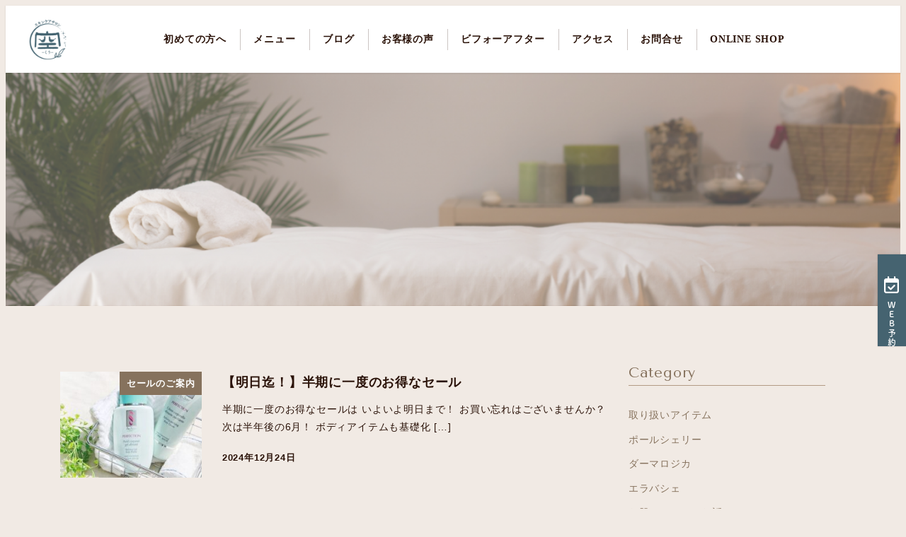

--- FILE ---
content_type: text/html; charset=UTF-8
request_url: https://www.esthe-ku.com/category/campaign/
body_size: 91806
content:
<!DOCTYPE html>
<html lang="ja" data-sticky-footer="true" data-scrolled="false">

<head>
			<meta charset="UTF-8">
		<meta name="viewport" content="width=device-width, initial-scale=1, minimum-scale=1, viewport-fit=cover">
		<title>セールのご案内 &#8211; スキンケアサロン空-くう-</title>
<meta name='robots' content='max-image-preview:large' />
					<meta property="og:title" content="セールのご案内">
		
					<meta property="og:type" content="blog">
		
					<meta property="og:url" content="https://www.esthe-ku.com/category/campaign/">
		
		
					<meta property="og:site_name" content="スキンケアサロン空-くう-">
		
					<meta property="og:description" content="「荻窪」の 結果にこだわる本気サロン">
		
					<meta property="og:locale" content="ja_JP">
		
				<link rel='dns-prefetch' href='//cdnjs.cloudflare.com' />
<link rel='dns-prefetch' href='//www.googletagmanager.com' />
<link rel='dns-prefetch' href='//fonts.googleapis.com' />
<link rel="alternate" type="application/rss+xml" title="スキンケアサロン空-くう- &raquo; フィード" href="https://www.esthe-ku.com/feed/" />
<link rel="alternate" type="application/rss+xml" title="スキンケアサロン空-くう- &raquo; コメントフィード" href="https://www.esthe-ku.com/comments/feed/" />
		<link rel="profile" href="https://gmpg.org/xfn/11">
				<link rel="alternate" type="application/rss+xml" title="スキンケアサロン空-くう- &raquo; セールのご案内 カテゴリーのフィード" href="https://www.esthe-ku.com/category/campaign/feed/" />
<style id='wp-img-auto-sizes-contain-inline-css' type='text/css'>
img:is([sizes=auto i],[sizes^="auto," i]){contain-intrinsic-size:3000px 1500px}
/*# sourceURL=wp-img-auto-sizes-contain-inline-css */
</style>
<link rel='stylesheet' id='slick-carousel-css' href='https://www.esthe-ku.com/wp/wp-content/themes/snow-monkey/vendor/inc2734/wp-awesome-widgets/src/assets/packages/slick-carousel/slick/slick.css?ver=1722006339' type='text/css' media='all' />
<link rel='stylesheet' id='slick-carousel-theme-css' href='https://www.esthe-ku.com/wp/wp-content/themes/snow-monkey/vendor/inc2734/wp-awesome-widgets/src/assets/packages/slick-carousel/slick/slick-theme.css?ver=1722006339' type='text/css' media='all' />
<link rel='stylesheet' id='wp-awesome-widgets-css' href='https://www.esthe-ku.com/wp/wp-content/themes/snow-monkey/vendor/inc2734/wp-awesome-widgets/src/assets/css/app.css?ver=1722006339' type='text/css' media='all' />
<link rel='stylesheet' id='wp-share-buttons-css' href='https://www.esthe-ku.com/wp/wp-content/themes/snow-monkey/vendor/inc2734/wp-share-buttons/src/assets/css/wp-share-buttons.css?ver=1722006339' type='text/css' media='all' />
<link rel='stylesheet' id='wp-pure-css-gallery-css' href='https://www.esthe-ku.com/wp/wp-content/themes/snow-monkey/vendor/inc2734/wp-pure-css-gallery/src/assets/css/wp-pure-css-gallery.css?ver=1722006339' type='text/css' media='all' />
<style id='wp-emoji-styles-inline-css' type='text/css'>

	img.wp-smiley, img.emoji {
		display: inline !important;
		border: none !important;
		box-shadow: none !important;
		height: 1em !important;
		width: 1em !important;
		margin: 0 0.07em !important;
		vertical-align: -0.1em !important;
		background: none !important;
		padding: 0 !important;
	}
/*# sourceURL=wp-emoji-styles-inline-css */
</style>
<style id='wp-block-library-inline-css' type='text/css'>
:root{--wp-block-synced-color:#7a00df;--wp-block-synced-color--rgb:122,0,223;--wp-bound-block-color:var(--wp-block-synced-color);--wp-editor-canvas-background:#ddd;--wp-admin-theme-color:#007cba;--wp-admin-theme-color--rgb:0,124,186;--wp-admin-theme-color-darker-10:#006ba1;--wp-admin-theme-color-darker-10--rgb:0,107,160.5;--wp-admin-theme-color-darker-20:#005a87;--wp-admin-theme-color-darker-20--rgb:0,90,135;--wp-admin-border-width-focus:2px}@media (min-resolution:192dpi){:root{--wp-admin-border-width-focus:1.5px}}.wp-element-button{cursor:pointer}:root .has-very-light-gray-background-color{background-color:#eee}:root .has-very-dark-gray-background-color{background-color:#313131}:root .has-very-light-gray-color{color:#eee}:root .has-very-dark-gray-color{color:#313131}:root .has-vivid-green-cyan-to-vivid-cyan-blue-gradient-background{background:linear-gradient(135deg,#00d084,#0693e3)}:root .has-purple-crush-gradient-background{background:linear-gradient(135deg,#34e2e4,#4721fb 50%,#ab1dfe)}:root .has-hazy-dawn-gradient-background{background:linear-gradient(135deg,#faaca8,#dad0ec)}:root .has-subdued-olive-gradient-background{background:linear-gradient(135deg,#fafae1,#67a671)}:root .has-atomic-cream-gradient-background{background:linear-gradient(135deg,#fdd79a,#004a59)}:root .has-nightshade-gradient-background{background:linear-gradient(135deg,#330968,#31cdcf)}:root .has-midnight-gradient-background{background:linear-gradient(135deg,#020381,#2874fc)}:root{--wp--preset--font-size--normal:16px;--wp--preset--font-size--huge:42px}.has-regular-font-size{font-size:1em}.has-larger-font-size{font-size:2.625em}.has-normal-font-size{font-size:var(--wp--preset--font-size--normal)}.has-huge-font-size{font-size:var(--wp--preset--font-size--huge)}.has-text-align-center{text-align:center}.has-text-align-left{text-align:left}.has-text-align-right{text-align:right}.has-fit-text{white-space:nowrap!important}#end-resizable-editor-section{display:none}.aligncenter{clear:both}.items-justified-left{justify-content:flex-start}.items-justified-center{justify-content:center}.items-justified-right{justify-content:flex-end}.items-justified-space-between{justify-content:space-between}.screen-reader-text{border:0;clip-path:inset(50%);height:1px;margin:-1px;overflow:hidden;padding:0;position:absolute;width:1px;word-wrap:normal!important}.screen-reader-text:focus{background-color:#ddd;clip-path:none;color:#444;display:block;font-size:1em;height:auto;left:5px;line-height:normal;padding:15px 23px 14px;text-decoration:none;top:5px;width:auto;z-index:100000}html :where(.has-border-color){border-style:solid}html :where([style*=border-top-color]){border-top-style:solid}html :where([style*=border-right-color]){border-right-style:solid}html :where([style*=border-bottom-color]){border-bottom-style:solid}html :where([style*=border-left-color]){border-left-style:solid}html :where([style*=border-width]){border-style:solid}html :where([style*=border-top-width]){border-top-style:solid}html :where([style*=border-right-width]){border-right-style:solid}html :where([style*=border-bottom-width]){border-bottom-style:solid}html :where([style*=border-left-width]){border-left-style:solid}html :where(img[class*=wp-image-]){height:auto;max-width:100%}:where(figure){margin:0 0 1em}html :where(.is-position-sticky){--wp-admin--admin-bar--position-offset:var(--wp-admin--admin-bar--height,0px)}@media screen and (max-width:600px){html :where(.is-position-sticky){--wp-admin--admin-bar--position-offset:0px}}

/*# sourceURL=wp-block-library-inline-css */
</style><style id='wp-block-categories-inline-css' type='text/css'>
.wp-block-categories{box-sizing:border-box}.wp-block-categories.alignleft{margin-right:2em}.wp-block-categories.alignright{margin-left:2em}.wp-block-categories.wp-block-categories-dropdown.aligncenter{text-align:center}.wp-block-categories .wp-block-categories__label{display:block;width:100%}
/*# sourceURL=https://www.esthe-ku.com/wp/wp-includes/blocks/categories/style.min.css */
</style>
<style id='wp-block-image-inline-css' type='text/css'>
.wp-block-image>a,.wp-block-image>figure>a{display:inline-block}.wp-block-image img{box-sizing:border-box;height:auto;max-width:100%;vertical-align:bottom}@media not (prefers-reduced-motion){.wp-block-image img.hide{visibility:hidden}.wp-block-image img.show{animation:show-content-image .4s}}.wp-block-image[style*=border-radius] img,.wp-block-image[style*=border-radius]>a{border-radius:inherit}.wp-block-image.has-custom-border img{box-sizing:border-box}.wp-block-image.aligncenter{text-align:center}.wp-block-image.alignfull>a,.wp-block-image.alignwide>a{width:100%}.wp-block-image.alignfull img,.wp-block-image.alignwide img{height:auto;width:100%}.wp-block-image .aligncenter,.wp-block-image .alignleft,.wp-block-image .alignright,.wp-block-image.aligncenter,.wp-block-image.alignleft,.wp-block-image.alignright{display:table}.wp-block-image .aligncenter>figcaption,.wp-block-image .alignleft>figcaption,.wp-block-image .alignright>figcaption,.wp-block-image.aligncenter>figcaption,.wp-block-image.alignleft>figcaption,.wp-block-image.alignright>figcaption{caption-side:bottom;display:table-caption}.wp-block-image .alignleft{float:left;margin:.5em 1em .5em 0}.wp-block-image .alignright{float:right;margin:.5em 0 .5em 1em}.wp-block-image .aligncenter{margin-left:auto;margin-right:auto}.wp-block-image :where(figcaption){margin-bottom:1em;margin-top:.5em}.wp-block-image.is-style-circle-mask img{border-radius:9999px}@supports ((-webkit-mask-image:none) or (mask-image:none)) or (-webkit-mask-image:none){.wp-block-image.is-style-circle-mask img{border-radius:0;-webkit-mask-image:url('data:image/svg+xml;utf8,<svg viewBox="0 0 100 100" xmlns="http://www.w3.org/2000/svg"><circle cx="50" cy="50" r="50"/></svg>');mask-image:url('data:image/svg+xml;utf8,<svg viewBox="0 0 100 100" xmlns="http://www.w3.org/2000/svg"><circle cx="50" cy="50" r="50"/></svg>');mask-mode:alpha;-webkit-mask-position:center;mask-position:center;-webkit-mask-repeat:no-repeat;mask-repeat:no-repeat;-webkit-mask-size:contain;mask-size:contain}}:root :where(.wp-block-image.is-style-rounded img,.wp-block-image .is-style-rounded img){border-radius:9999px}.wp-block-image figure{margin:0}.wp-lightbox-container{display:flex;flex-direction:column;position:relative}.wp-lightbox-container img{cursor:zoom-in}.wp-lightbox-container img:hover+button{opacity:1}.wp-lightbox-container button{align-items:center;backdrop-filter:blur(16px) saturate(180%);background-color:#5a5a5a40;border:none;border-radius:4px;cursor:zoom-in;display:flex;height:20px;justify-content:center;opacity:0;padding:0;position:absolute;right:16px;text-align:center;top:16px;width:20px;z-index:100}@media not (prefers-reduced-motion){.wp-lightbox-container button{transition:opacity .2s ease}}.wp-lightbox-container button:focus-visible{outline:3px auto #5a5a5a40;outline:3px auto -webkit-focus-ring-color;outline-offset:3px}.wp-lightbox-container button:hover{cursor:pointer;opacity:1}.wp-lightbox-container button:focus{opacity:1}.wp-lightbox-container button:focus,.wp-lightbox-container button:hover,.wp-lightbox-container button:not(:hover):not(:active):not(.has-background){background-color:#5a5a5a40;border:none}.wp-lightbox-overlay{box-sizing:border-box;cursor:zoom-out;height:100vh;left:0;overflow:hidden;position:fixed;top:0;visibility:hidden;width:100%;z-index:100000}.wp-lightbox-overlay .close-button{align-items:center;cursor:pointer;display:flex;justify-content:center;min-height:40px;min-width:40px;padding:0;position:absolute;right:calc(env(safe-area-inset-right) + 16px);top:calc(env(safe-area-inset-top) + 16px);z-index:5000000}.wp-lightbox-overlay .close-button:focus,.wp-lightbox-overlay .close-button:hover,.wp-lightbox-overlay .close-button:not(:hover):not(:active):not(.has-background){background:none;border:none}.wp-lightbox-overlay .lightbox-image-container{height:var(--wp--lightbox-container-height);left:50%;overflow:hidden;position:absolute;top:50%;transform:translate(-50%,-50%);transform-origin:top left;width:var(--wp--lightbox-container-width);z-index:9999999999}.wp-lightbox-overlay .wp-block-image{align-items:center;box-sizing:border-box;display:flex;height:100%;justify-content:center;margin:0;position:relative;transform-origin:0 0;width:100%;z-index:3000000}.wp-lightbox-overlay .wp-block-image img{height:var(--wp--lightbox-image-height);min-height:var(--wp--lightbox-image-height);min-width:var(--wp--lightbox-image-width);width:var(--wp--lightbox-image-width)}.wp-lightbox-overlay .wp-block-image figcaption{display:none}.wp-lightbox-overlay button{background:none;border:none}.wp-lightbox-overlay .scrim{background-color:#fff;height:100%;opacity:.9;position:absolute;width:100%;z-index:2000000}.wp-lightbox-overlay.active{visibility:visible}@media not (prefers-reduced-motion){.wp-lightbox-overlay.active{animation:turn-on-visibility .25s both}.wp-lightbox-overlay.active img{animation:turn-on-visibility .35s both}.wp-lightbox-overlay.show-closing-animation:not(.active){animation:turn-off-visibility .35s both}.wp-lightbox-overlay.show-closing-animation:not(.active) img{animation:turn-off-visibility .25s both}.wp-lightbox-overlay.zoom.active{animation:none;opacity:1;visibility:visible}.wp-lightbox-overlay.zoom.active .lightbox-image-container{animation:lightbox-zoom-in .4s}.wp-lightbox-overlay.zoom.active .lightbox-image-container img{animation:none}.wp-lightbox-overlay.zoom.active .scrim{animation:turn-on-visibility .4s forwards}.wp-lightbox-overlay.zoom.show-closing-animation:not(.active){animation:none}.wp-lightbox-overlay.zoom.show-closing-animation:not(.active) .lightbox-image-container{animation:lightbox-zoom-out .4s}.wp-lightbox-overlay.zoom.show-closing-animation:not(.active) .lightbox-image-container img{animation:none}.wp-lightbox-overlay.zoom.show-closing-animation:not(.active) .scrim{animation:turn-off-visibility .4s forwards}}@keyframes show-content-image{0%{visibility:hidden}99%{visibility:hidden}to{visibility:visible}}@keyframes turn-on-visibility{0%{opacity:0}to{opacity:1}}@keyframes turn-off-visibility{0%{opacity:1;visibility:visible}99%{opacity:0;visibility:visible}to{opacity:0;visibility:hidden}}@keyframes lightbox-zoom-in{0%{transform:translate(calc((-100vw + var(--wp--lightbox-scrollbar-width))/2 + var(--wp--lightbox-initial-left-position)),calc(-50vh + var(--wp--lightbox-initial-top-position))) scale(var(--wp--lightbox-scale))}to{transform:translate(-50%,-50%) scale(1)}}@keyframes lightbox-zoom-out{0%{transform:translate(-50%,-50%) scale(1);visibility:visible}99%{visibility:visible}to{transform:translate(calc((-100vw + var(--wp--lightbox-scrollbar-width))/2 + var(--wp--lightbox-initial-left-position)),calc(-50vh + var(--wp--lightbox-initial-top-position))) scale(var(--wp--lightbox-scale));visibility:hidden}}
/*# sourceURL=https://www.esthe-ku.com/wp/wp-includes/blocks/image/style.min.css */
</style>
<style id='wp-block-latest-posts-inline-css' type='text/css'>
.wp-block-latest-posts{box-sizing:border-box}.wp-block-latest-posts.alignleft{margin-right:2em}.wp-block-latest-posts.alignright{margin-left:2em}.wp-block-latest-posts.wp-block-latest-posts__list{list-style:none}.wp-block-latest-posts.wp-block-latest-posts__list li{clear:both;overflow-wrap:break-word}.wp-block-latest-posts.is-grid{display:flex;flex-wrap:wrap}.wp-block-latest-posts.is-grid li{margin:0 1.25em 1.25em 0;width:100%}@media (min-width:600px){.wp-block-latest-posts.columns-2 li{width:calc(50% - .625em)}.wp-block-latest-posts.columns-2 li:nth-child(2n){margin-right:0}.wp-block-latest-posts.columns-3 li{width:calc(33.33333% - .83333em)}.wp-block-latest-posts.columns-3 li:nth-child(3n){margin-right:0}.wp-block-latest-posts.columns-4 li{width:calc(25% - .9375em)}.wp-block-latest-posts.columns-4 li:nth-child(4n){margin-right:0}.wp-block-latest-posts.columns-5 li{width:calc(20% - 1em)}.wp-block-latest-posts.columns-5 li:nth-child(5n){margin-right:0}.wp-block-latest-posts.columns-6 li{width:calc(16.66667% - 1.04167em)}.wp-block-latest-posts.columns-6 li:nth-child(6n){margin-right:0}}:root :where(.wp-block-latest-posts.is-grid){padding:0}:root :where(.wp-block-latest-posts.wp-block-latest-posts__list){padding-left:0}.wp-block-latest-posts__post-author,.wp-block-latest-posts__post-date{display:block;font-size:.8125em}.wp-block-latest-posts__post-excerpt,.wp-block-latest-posts__post-full-content{margin-bottom:1em;margin-top:.5em}.wp-block-latest-posts__featured-image a{display:inline-block}.wp-block-latest-posts__featured-image img{height:auto;max-width:100%;width:auto}.wp-block-latest-posts__featured-image.alignleft{float:left;margin-right:1em}.wp-block-latest-posts__featured-image.alignright{float:right;margin-left:1em}.wp-block-latest-posts__featured-image.aligncenter{margin-bottom:1em;text-align:center}
/*# sourceURL=https://www.esthe-ku.com/wp/wp-includes/blocks/latest-posts/style.min.css */
</style>
<style id='wp-block-columns-inline-css' type='text/css'>
.wp-block-columns{box-sizing:border-box;display:flex;flex-wrap:wrap!important}@media (min-width:782px){.wp-block-columns{flex-wrap:nowrap!important}}.wp-block-columns{align-items:normal!important}.wp-block-columns.are-vertically-aligned-top{align-items:flex-start}.wp-block-columns.are-vertically-aligned-center{align-items:center}.wp-block-columns.are-vertically-aligned-bottom{align-items:flex-end}@media (max-width:781px){.wp-block-columns:not(.is-not-stacked-on-mobile)>.wp-block-column{flex-basis:100%!important}}@media (min-width:782px){.wp-block-columns:not(.is-not-stacked-on-mobile)>.wp-block-column{flex-basis:0;flex-grow:1}.wp-block-columns:not(.is-not-stacked-on-mobile)>.wp-block-column[style*=flex-basis]{flex-grow:0}}.wp-block-columns.is-not-stacked-on-mobile{flex-wrap:nowrap!important}.wp-block-columns.is-not-stacked-on-mobile>.wp-block-column{flex-basis:0;flex-grow:1}.wp-block-columns.is-not-stacked-on-mobile>.wp-block-column[style*=flex-basis]{flex-grow:0}:where(.wp-block-columns){margin-bottom:1.75em}:where(.wp-block-columns.has-background){padding:1.25em 2.375em}.wp-block-column{flex-grow:1;min-width:0;overflow-wrap:break-word;word-break:break-word}.wp-block-column.is-vertically-aligned-top{align-self:flex-start}.wp-block-column.is-vertically-aligned-center{align-self:center}.wp-block-column.is-vertically-aligned-bottom{align-self:flex-end}.wp-block-column.is-vertically-aligned-stretch{align-self:stretch}.wp-block-column.is-vertically-aligned-bottom,.wp-block-column.is-vertically-aligned-center,.wp-block-column.is-vertically-aligned-top{width:100%}
/*# sourceURL=https://www.esthe-ku.com/wp/wp-includes/blocks/columns/style.min.css */
</style>
<style id='wp-block-paragraph-inline-css' type='text/css'>
.is-small-text{font-size:.875em}.is-regular-text{font-size:1em}.is-large-text{font-size:2.25em}.is-larger-text{font-size:3em}.has-drop-cap:not(:focus):first-letter{float:left;font-size:8.4em;font-style:normal;font-weight:100;line-height:.68;margin:.05em .1em 0 0;text-transform:uppercase}body.rtl .has-drop-cap:not(:focus):first-letter{float:none;margin-left:.1em}p.has-drop-cap.has-background{overflow:hidden}:root :where(p.has-background){padding:1.25em 2.375em}:where(p.has-text-color:not(.has-link-color)) a{color:inherit}p.has-text-align-left[style*="writing-mode:vertical-lr"],p.has-text-align-right[style*="writing-mode:vertical-rl"]{rotate:180deg}
/*# sourceURL=https://www.esthe-ku.com/wp/wp-includes/blocks/paragraph/style.min.css */
</style>
<style id='snow-monkey-blocks-btn-style-inline-css' type='text/css'>
.smb-btn:not(:root){color:var(--smb-btn--color);text-decoration:none}.smb-btn{--smb-btn--background-color:var(--wp--preset--color--black);--smb-btn--background-image:initial;--smb-btn--border:none;--smb-btn--border-radius:var(--_global--border-radius);--smb-btn--color:var(--wp--preset--color--white);--smb-btn--padding:var(--_padding-1);--smb-btn--padding-vertical:calc(var(--smb-btn--padding)*0.5);--smb-btn--padding-horizontal:var(--smb-btn--padding);--smb-btn--style--ghost--border-color:var(--smb-btn--background-color,currentColor);--smb-btn--style--ghost--color:currentColor;--smb-btn--style--text--color:currentColor;background-color:var(--smb-btn--background-color);background-image:var(--smb-btn--background-image);border:var(--smb-btn--border);border-radius:var(--smb-btn--border-radius);cursor:pointer;display:inline-flex;justify-content:center;margin:0;max-width:100%;padding:var(--smb-btn--padding-vertical) var(--smb-btn--padding-horizontal);white-space:nowrap;--_transition-duration:var(--_global--transition-duration);--_transition-function-timing:var(--_global--transition-function-timing);--_transition-delay:var(--_global--transition-delay);transition:all var(--_transition-duration) var(--_transition-function-timing) var(--_transition-delay)}.smb-btn:focus-visible{filter:brightness(90%)}.smb-btn__label{color:currentColor;white-space:inherit!important}.smb-btn--little-wider{--smb-btn--padding-horizontal:var(--_padding2)}.smb-btn--wider{--smb-btn--padding-horizontal:var(--_padding3)}.smb-btn--full,.smb-btn--more-wider{width:100%}.smb-btn--wrap{white-space:normal}.smb-btn-wrapper.is-style-ghost .smb-btn{--smb-btn--color:var(--smb-btn--style--ghost--color);background-color:#0000;border:1px solid var(--smb-btn--style--ghost--border-color)}.smb-btn-wrapper.is-style-ghost .smb-btn[style*="background-color:"]{background-color:#0000!important}.smb-btn-wrapper.is-style-text .smb-btn{--smb-btn--background-color:#0000;--smb-btn--color:var(--smb-btn--style--text--color);border:none}.aligncenter .smb-btn-wrapper,.smb-btn-wrapper.aligncenter{text-align:center}@media(min-width:640px){.smb-btn--more-wider{--smb-btn--padding-horizontal:var(--_padding4);display:inline-block;width:auto}}@media(any-hover:hover){.smb-btn:hover{filter:brightness(90%)}}

/*# sourceURL=https://www.esthe-ku.com/wp/wp-content/plugins/snow-monkey-blocks/dist/blocks/btn/style-index.css */
</style>
<style id='snow-monkey-blocks-buttons-style-inline-css' type='text/css'>
.smb-buttons{--smb-buttons--gap:var(--_margin1);display:flex;flex-wrap:wrap;gap:var(--smb-buttons--gap)}.smb-buttons.has-text-align-left,.smb-buttons.is-content-justification-left{justify-content:flex-start}.smb-buttons.has-text-align-center,.smb-buttons.is-content-justification-center{justify-content:center}.smb-buttons.has-text-align-right,.smb-buttons.is-content-justification-right{justify-content:flex-end}.smb-buttons.is-content-justification-space-between{justify-content:space-between}.smb-buttons>.smb-btn-wrapper{flex:0 1 auto;margin:0}.smb-buttons>.smb-btn-wrapper--full{flex:1 1 auto}@media not all and (min-width:640px){.smb-buttons>.smb-btn-wrapper--more-wider{flex:1 1 auto}}

/*# sourceURL=https://www.esthe-ku.com/wp/wp-content/plugins/snow-monkey-blocks/dist/blocks/buttons/style-index.css */
</style>
<style id='snow-monkey-blocks-container-style-inline-css' type='text/css'>
.smb-container__body{margin-left:auto;margin-right:auto;max-width:100%}.smb-container--no-gutters{padding-left:0!important;padding-right:0!important}:where(.smb-container__body.is-layout-constrained>*){--wp--style--global--content-size:100%;--wp--style--global--wide-size:100%}

/*# sourceURL=https://www.esthe-ku.com/wp/wp-content/plugins/snow-monkey-blocks/dist/blocks/container/style-index.css */
</style>
<style id='global-styles-inline-css' type='text/css'>
:root{--wp--preset--aspect-ratio--square: 1;--wp--preset--aspect-ratio--4-3: 4/3;--wp--preset--aspect-ratio--3-4: 3/4;--wp--preset--aspect-ratio--3-2: 3/2;--wp--preset--aspect-ratio--2-3: 2/3;--wp--preset--aspect-ratio--16-9: 16/9;--wp--preset--aspect-ratio--9-16: 9/16;--wp--preset--color--black: #000000;--wp--preset--color--cyan-bluish-gray: #abb8c3;--wp--preset--color--white: #ffffff;--wp--preset--color--pale-pink: #f78da7;--wp--preset--color--vivid-red: #cf2e2e;--wp--preset--color--luminous-vivid-orange: #ff6900;--wp--preset--color--luminous-vivid-amber: #fcb900;--wp--preset--color--light-green-cyan: #7bdcb5;--wp--preset--color--vivid-green-cyan: #00d084;--wp--preset--color--pale-cyan-blue: #8ed1fc;--wp--preset--color--vivid-cyan-blue: #0693e3;--wp--preset--color--vivid-purple: #9b51e0;--wp--preset--color--sm-accent: var(--accent-color);--wp--preset--color--sm-sub-accent: var(--sub-accent-color);--wp--preset--color--sm-text: var(--_color-text);--wp--preset--color--sm-text-alt: var(--_color-white);--wp--preset--color--sm-lightest-gray: var(--_lightest-color-gray);--wp--preset--color--sm-lighter-gray: var(--_lighter-color-gray);--wp--preset--color--sm-light-gray: var(--_light-color-gray);--wp--preset--color--sm-gray: var(--_color-gray);--wp--preset--color--sm-dark-gray: var(--_dark-color-gray);--wp--preset--color--sm-darker-gray: var(--_darker-color-gray);--wp--preset--color--sm-darkest-gray: var(--_darkest-color-gray);--wp--preset--gradient--vivid-cyan-blue-to-vivid-purple: linear-gradient(135deg,rgb(6,147,227) 0%,rgb(155,81,224) 100%);--wp--preset--gradient--light-green-cyan-to-vivid-green-cyan: linear-gradient(135deg,rgb(122,220,180) 0%,rgb(0,208,130) 100%);--wp--preset--gradient--luminous-vivid-amber-to-luminous-vivid-orange: linear-gradient(135deg,rgb(252,185,0) 0%,rgb(255,105,0) 100%);--wp--preset--gradient--luminous-vivid-orange-to-vivid-red: linear-gradient(135deg,rgb(255,105,0) 0%,rgb(207,46,46) 100%);--wp--preset--gradient--very-light-gray-to-cyan-bluish-gray: linear-gradient(135deg,rgb(238,238,238) 0%,rgb(169,184,195) 100%);--wp--preset--gradient--cool-to-warm-spectrum: linear-gradient(135deg,rgb(74,234,220) 0%,rgb(151,120,209) 20%,rgb(207,42,186) 40%,rgb(238,44,130) 60%,rgb(251,105,98) 80%,rgb(254,248,76) 100%);--wp--preset--gradient--blush-light-purple: linear-gradient(135deg,rgb(255,206,236) 0%,rgb(152,150,240) 100%);--wp--preset--gradient--blush-bordeaux: linear-gradient(135deg,rgb(254,205,165) 0%,rgb(254,45,45) 50%,rgb(107,0,62) 100%);--wp--preset--gradient--luminous-dusk: linear-gradient(135deg,rgb(255,203,112) 0%,rgb(199,81,192) 50%,rgb(65,88,208) 100%);--wp--preset--gradient--pale-ocean: linear-gradient(135deg,rgb(255,245,203) 0%,rgb(182,227,212) 50%,rgb(51,167,181) 100%);--wp--preset--gradient--electric-grass: linear-gradient(135deg,rgb(202,248,128) 0%,rgb(113,206,126) 100%);--wp--preset--gradient--midnight: linear-gradient(135deg,rgb(2,3,129) 0%,rgb(40,116,252) 100%);--wp--preset--font-size--small: 13px;--wp--preset--font-size--medium: 20px;--wp--preset--font-size--large: 36px;--wp--preset--font-size--x-large: 42px;--wp--preset--font-size--sm-xs: 0.8rem;--wp--preset--font-size--sm-s: 0.88rem;--wp--preset--font-size--sm-m: 1rem;--wp--preset--font-size--sm-l: 1.14rem;--wp--preset--font-size--sm-xl: 1.33rem;--wp--preset--font-size--sm-2-xl: 1.6rem;--wp--preset--font-size--sm-3-xl: 2rem;--wp--preset--font-size--sm-4-xl: 2.66rem;--wp--preset--font-size--sm-5-xl: 4rem;--wp--preset--font-size--sm-6-xl: 8rem;--wp--preset--spacing--20: var(--_s-2);--wp--preset--spacing--30: var(--_s-1);--wp--preset--spacing--40: var(--_s1);--wp--preset--spacing--50: var(--_s2);--wp--preset--spacing--60: var(--_s3);--wp--preset--spacing--70: var(--_s4);--wp--preset--spacing--80: var(--_s5);--wp--preset--shadow--natural: 6px 6px 9px rgba(0, 0, 0, 0.2);--wp--preset--shadow--deep: 12px 12px 50px rgba(0, 0, 0, 0.4);--wp--preset--shadow--sharp: 6px 6px 0px rgba(0, 0, 0, 0.2);--wp--preset--shadow--outlined: 6px 6px 0px -3px rgb(255, 255, 255), 6px 6px rgb(0, 0, 0);--wp--preset--shadow--crisp: 6px 6px 0px rgb(0, 0, 0);--wp--custom--slim-width: 46rem;--wp--custom--content-max-width: var(--_global--container-max-width);--wp--custom--content-width: var(--wp--custom--content-max-width);--wp--custom--content-wide-width: calc(var(--wp--custom--content-width) + 240px);--wp--custom--has-sidebar-main-basis: var(--wp--custom--slim-width);--wp--custom--has-sidebar-sidebar-basis: 336px;}:root { --wp--style--global--content-size: var(--wp--custom--content-width);--wp--style--global--wide-size: var(--wp--custom--content-wide-width); }:where(body) { margin: 0; }.wp-site-blocks > .alignleft { float: left; margin-right: 2em; }.wp-site-blocks > .alignright { float: right; margin-left: 2em; }.wp-site-blocks > .aligncenter { justify-content: center; margin-left: auto; margin-right: auto; }:where(.wp-site-blocks) > * { margin-block-start: var(--_margin1); margin-block-end: 0; }:where(.wp-site-blocks) > :first-child { margin-block-start: 0; }:where(.wp-site-blocks) > :last-child { margin-block-end: 0; }:root { --wp--style--block-gap: var(--_margin1); }:root :where(.is-layout-flow) > :first-child{margin-block-start: 0;}:root :where(.is-layout-flow) > :last-child{margin-block-end: 0;}:root :where(.is-layout-flow) > *{margin-block-start: var(--_margin1);margin-block-end: 0;}:root :where(.is-layout-constrained) > :first-child{margin-block-start: 0;}:root :where(.is-layout-constrained) > :last-child{margin-block-end: 0;}:root :where(.is-layout-constrained) > *{margin-block-start: var(--_margin1);margin-block-end: 0;}:root :where(.is-layout-flex){gap: var(--_margin1);}:root :where(.is-layout-grid){gap: var(--_margin1);}.is-layout-flow > .alignleft{float: left;margin-inline-start: 0;margin-inline-end: 2em;}.is-layout-flow > .alignright{float: right;margin-inline-start: 2em;margin-inline-end: 0;}.is-layout-flow > .aligncenter{margin-left: auto !important;margin-right: auto !important;}.is-layout-constrained > .alignleft{float: left;margin-inline-start: 0;margin-inline-end: 2em;}.is-layout-constrained > .alignright{float: right;margin-inline-start: 2em;margin-inline-end: 0;}.is-layout-constrained > .aligncenter{margin-left: auto !important;margin-right: auto !important;}.is-layout-constrained > :where(:not(.alignleft):not(.alignright):not(.alignfull)){max-width: var(--wp--style--global--content-size);margin-left: auto !important;margin-right: auto !important;}.is-layout-constrained > .alignwide{max-width: var(--wp--style--global--wide-size);}body .is-layout-flex{display: flex;}.is-layout-flex{flex-wrap: wrap;align-items: center;}.is-layout-flex > :is(*, div){margin: 0;}body .is-layout-grid{display: grid;}.is-layout-grid > :is(*, div){margin: 0;}body{padding-top: 0px;padding-right: 0px;padding-bottom: 0px;padding-left: 0px;}a:where(:not(.wp-element-button)){color: var(--wp--preset--color--sm-accent);text-decoration: underline;}:root :where(.wp-element-button, .wp-block-button__link){background-color: var(--wp--preset--color--sm-accent);border-radius: var(--_global--border-radius);border-width: 0;color: var(--wp--preset--color--sm-text-alt);font-family: inherit;font-size: inherit;font-style: inherit;font-weight: inherit;letter-spacing: inherit;line-height: inherit;padding-top: calc(var(--_padding-1) * .5);padding-right: var(--_padding-1);padding-bottom: calc(var(--_padding-1) * .5);padding-left: var(--_padding-1);text-decoration: none;text-transform: inherit;}.has-black-color{color: var(--wp--preset--color--black) !important;}.has-cyan-bluish-gray-color{color: var(--wp--preset--color--cyan-bluish-gray) !important;}.has-white-color{color: var(--wp--preset--color--white) !important;}.has-pale-pink-color{color: var(--wp--preset--color--pale-pink) !important;}.has-vivid-red-color{color: var(--wp--preset--color--vivid-red) !important;}.has-luminous-vivid-orange-color{color: var(--wp--preset--color--luminous-vivid-orange) !important;}.has-luminous-vivid-amber-color{color: var(--wp--preset--color--luminous-vivid-amber) !important;}.has-light-green-cyan-color{color: var(--wp--preset--color--light-green-cyan) !important;}.has-vivid-green-cyan-color{color: var(--wp--preset--color--vivid-green-cyan) !important;}.has-pale-cyan-blue-color{color: var(--wp--preset--color--pale-cyan-blue) !important;}.has-vivid-cyan-blue-color{color: var(--wp--preset--color--vivid-cyan-blue) !important;}.has-vivid-purple-color{color: var(--wp--preset--color--vivid-purple) !important;}.has-sm-accent-color{color: var(--wp--preset--color--sm-accent) !important;}.has-sm-sub-accent-color{color: var(--wp--preset--color--sm-sub-accent) !important;}.has-sm-text-color{color: var(--wp--preset--color--sm-text) !important;}.has-sm-text-alt-color{color: var(--wp--preset--color--sm-text-alt) !important;}.has-sm-lightest-gray-color{color: var(--wp--preset--color--sm-lightest-gray) !important;}.has-sm-lighter-gray-color{color: var(--wp--preset--color--sm-lighter-gray) !important;}.has-sm-light-gray-color{color: var(--wp--preset--color--sm-light-gray) !important;}.has-sm-gray-color{color: var(--wp--preset--color--sm-gray) !important;}.has-sm-dark-gray-color{color: var(--wp--preset--color--sm-dark-gray) !important;}.has-sm-darker-gray-color{color: var(--wp--preset--color--sm-darker-gray) !important;}.has-sm-darkest-gray-color{color: var(--wp--preset--color--sm-darkest-gray) !important;}.has-black-background-color{background-color: var(--wp--preset--color--black) !important;}.has-cyan-bluish-gray-background-color{background-color: var(--wp--preset--color--cyan-bluish-gray) !important;}.has-white-background-color{background-color: var(--wp--preset--color--white) !important;}.has-pale-pink-background-color{background-color: var(--wp--preset--color--pale-pink) !important;}.has-vivid-red-background-color{background-color: var(--wp--preset--color--vivid-red) !important;}.has-luminous-vivid-orange-background-color{background-color: var(--wp--preset--color--luminous-vivid-orange) !important;}.has-luminous-vivid-amber-background-color{background-color: var(--wp--preset--color--luminous-vivid-amber) !important;}.has-light-green-cyan-background-color{background-color: var(--wp--preset--color--light-green-cyan) !important;}.has-vivid-green-cyan-background-color{background-color: var(--wp--preset--color--vivid-green-cyan) !important;}.has-pale-cyan-blue-background-color{background-color: var(--wp--preset--color--pale-cyan-blue) !important;}.has-vivid-cyan-blue-background-color{background-color: var(--wp--preset--color--vivid-cyan-blue) !important;}.has-vivid-purple-background-color{background-color: var(--wp--preset--color--vivid-purple) !important;}.has-sm-accent-background-color{background-color: var(--wp--preset--color--sm-accent) !important;}.has-sm-sub-accent-background-color{background-color: var(--wp--preset--color--sm-sub-accent) !important;}.has-sm-text-background-color{background-color: var(--wp--preset--color--sm-text) !important;}.has-sm-text-alt-background-color{background-color: var(--wp--preset--color--sm-text-alt) !important;}.has-sm-lightest-gray-background-color{background-color: var(--wp--preset--color--sm-lightest-gray) !important;}.has-sm-lighter-gray-background-color{background-color: var(--wp--preset--color--sm-lighter-gray) !important;}.has-sm-light-gray-background-color{background-color: var(--wp--preset--color--sm-light-gray) !important;}.has-sm-gray-background-color{background-color: var(--wp--preset--color--sm-gray) !important;}.has-sm-dark-gray-background-color{background-color: var(--wp--preset--color--sm-dark-gray) !important;}.has-sm-darker-gray-background-color{background-color: var(--wp--preset--color--sm-darker-gray) !important;}.has-sm-darkest-gray-background-color{background-color: var(--wp--preset--color--sm-darkest-gray) !important;}.has-black-border-color{border-color: var(--wp--preset--color--black) !important;}.has-cyan-bluish-gray-border-color{border-color: var(--wp--preset--color--cyan-bluish-gray) !important;}.has-white-border-color{border-color: var(--wp--preset--color--white) !important;}.has-pale-pink-border-color{border-color: var(--wp--preset--color--pale-pink) !important;}.has-vivid-red-border-color{border-color: var(--wp--preset--color--vivid-red) !important;}.has-luminous-vivid-orange-border-color{border-color: var(--wp--preset--color--luminous-vivid-orange) !important;}.has-luminous-vivid-amber-border-color{border-color: var(--wp--preset--color--luminous-vivid-amber) !important;}.has-light-green-cyan-border-color{border-color: var(--wp--preset--color--light-green-cyan) !important;}.has-vivid-green-cyan-border-color{border-color: var(--wp--preset--color--vivid-green-cyan) !important;}.has-pale-cyan-blue-border-color{border-color: var(--wp--preset--color--pale-cyan-blue) !important;}.has-vivid-cyan-blue-border-color{border-color: var(--wp--preset--color--vivid-cyan-blue) !important;}.has-vivid-purple-border-color{border-color: var(--wp--preset--color--vivid-purple) !important;}.has-sm-accent-border-color{border-color: var(--wp--preset--color--sm-accent) !important;}.has-sm-sub-accent-border-color{border-color: var(--wp--preset--color--sm-sub-accent) !important;}.has-sm-text-border-color{border-color: var(--wp--preset--color--sm-text) !important;}.has-sm-text-alt-border-color{border-color: var(--wp--preset--color--sm-text-alt) !important;}.has-sm-lightest-gray-border-color{border-color: var(--wp--preset--color--sm-lightest-gray) !important;}.has-sm-lighter-gray-border-color{border-color: var(--wp--preset--color--sm-lighter-gray) !important;}.has-sm-light-gray-border-color{border-color: var(--wp--preset--color--sm-light-gray) !important;}.has-sm-gray-border-color{border-color: var(--wp--preset--color--sm-gray) !important;}.has-sm-dark-gray-border-color{border-color: var(--wp--preset--color--sm-dark-gray) !important;}.has-sm-darker-gray-border-color{border-color: var(--wp--preset--color--sm-darker-gray) !important;}.has-sm-darkest-gray-border-color{border-color: var(--wp--preset--color--sm-darkest-gray) !important;}.has-vivid-cyan-blue-to-vivid-purple-gradient-background{background: var(--wp--preset--gradient--vivid-cyan-blue-to-vivid-purple) !important;}.has-light-green-cyan-to-vivid-green-cyan-gradient-background{background: var(--wp--preset--gradient--light-green-cyan-to-vivid-green-cyan) !important;}.has-luminous-vivid-amber-to-luminous-vivid-orange-gradient-background{background: var(--wp--preset--gradient--luminous-vivid-amber-to-luminous-vivid-orange) !important;}.has-luminous-vivid-orange-to-vivid-red-gradient-background{background: var(--wp--preset--gradient--luminous-vivid-orange-to-vivid-red) !important;}.has-very-light-gray-to-cyan-bluish-gray-gradient-background{background: var(--wp--preset--gradient--very-light-gray-to-cyan-bluish-gray) !important;}.has-cool-to-warm-spectrum-gradient-background{background: var(--wp--preset--gradient--cool-to-warm-spectrum) !important;}.has-blush-light-purple-gradient-background{background: var(--wp--preset--gradient--blush-light-purple) !important;}.has-blush-bordeaux-gradient-background{background: var(--wp--preset--gradient--blush-bordeaux) !important;}.has-luminous-dusk-gradient-background{background: var(--wp--preset--gradient--luminous-dusk) !important;}.has-pale-ocean-gradient-background{background: var(--wp--preset--gradient--pale-ocean) !important;}.has-electric-grass-gradient-background{background: var(--wp--preset--gradient--electric-grass) !important;}.has-midnight-gradient-background{background: var(--wp--preset--gradient--midnight) !important;}.has-small-font-size{font-size: var(--wp--preset--font-size--small) !important;}.has-medium-font-size{font-size: var(--wp--preset--font-size--medium) !important;}.has-large-font-size{font-size: var(--wp--preset--font-size--large) !important;}.has-x-large-font-size{font-size: var(--wp--preset--font-size--x-large) !important;}.has-sm-xs-font-size{font-size: var(--wp--preset--font-size--sm-xs) !important;}.has-sm-s-font-size{font-size: var(--wp--preset--font-size--sm-s) !important;}.has-sm-m-font-size{font-size: var(--wp--preset--font-size--sm-m) !important;}.has-sm-l-font-size{font-size: var(--wp--preset--font-size--sm-l) !important;}.has-sm-xl-font-size{font-size: var(--wp--preset--font-size--sm-xl) !important;}.has-sm-2-xl-font-size{font-size: var(--wp--preset--font-size--sm-2-xl) !important;}.has-sm-3-xl-font-size{font-size: var(--wp--preset--font-size--sm-3-xl) !important;}.has-sm-4-xl-font-size{font-size: var(--wp--preset--font-size--sm-4-xl) !important;}.has-sm-5-xl-font-size{font-size: var(--wp--preset--font-size--sm-5-xl) !important;}.has-sm-6-xl-font-size{font-size: var(--wp--preset--font-size--sm-6-xl) !important;}
/*# sourceURL=global-styles-inline-css */
</style>
<style id='core-block-supports-inline-css' type='text/css'>
.wp-container-core-columns-is-layout-28f84493{flex-wrap:nowrap;}
/*# sourceURL=core-block-supports-inline-css */
</style>

<link rel='stylesheet' id='wp-like-me-box-css' href='https://www.esthe-ku.com/wp/wp-content/themes/snow-monkey/vendor/inc2734/wp-like-me-box/src/assets/css/wp-like-me-box.css?ver=1722006339' type='text/css' media='all' />
<link rel='stylesheet' id='wp-oembed-blog-card-css' href='https://www.esthe-ku.com/wp/wp-content/themes/snow-monkey/vendor/inc2734/wp-oembed-blog-card/src/assets/css/app.css?ver=1722006339' type='text/css' media='all' />
<link rel='stylesheet' id='spider-css' href='https://www.esthe-ku.com/wp/wp-content/plugins/snow-monkey-blocks/dist/packages/spider/dist/css/spider.css?ver=1766071215' type='text/css' media='all' />
<link rel='stylesheet' id='snow-monkey-blocks-css' href='https://www.esthe-ku.com/wp/wp-content/plugins/snow-monkey-blocks/dist/css/blocks.css?ver=1766071215' type='text/css' media='all' />
<link rel='stylesheet' id='snow-monkey-app-css' href='https://www.esthe-ku.com/wp/wp-content/themes/snow-monkey/assets/css/app/app.css?ver=1722006339' type='text/css' media='all' />
<style id='snow-monkey-app-inline-css' type='text/css'>
input[type="email"],input[type="number"],input[type="password"],input[type="search"],input[type="tel"],input[type="text"],input[type="url"],textarea { font-size: 16px }
:root { --_margin-scale: 1;--_space: 1.8rem;--_space-unitless: 1.8;--accent-color: #456370;--wp--preset--color--accent-color: var(--accent-color);--dark-accent-color: #1e2b31;--light-accent-color: #7398a8;--lighter-accent-color: #9db7c3;--lightest-accent-color: #a8bfca;--sub-accent-color: #707593;--wp--preset--color--sub-accent-color: var(--sub-accent-color);--dark-sub-accent-color: #444759;--light-sub-accent-color: #aaadbf;--lighter-sub-accent-color: #d1d3dd;--lightest-sub-accent-color: #dcdde4;--header-text-color: #2a1208;--overlay-header-text-color: #2a1208;--drop-nav-text-color: #2a1208;--_half-leading: 0.4;--font-family: "Helvetica Neue",Arial,"Hiragino Kaku Gothic ProN","Hiragino Sans","BIZ UDPGothic",Meiryo,sans-serif;--_global--font-family: var(--font-family);--_global--font-size-px: 16px }
html { letter-spacing: 0.05rem }
.p-infobar__inner { background-color: #456370 }
.p-infobar__content { color: #fff }
/*# sourceURL=snow-monkey-app-inline-css */
</style>
<link rel='stylesheet' id='snow-monkey-editor-css' href='https://www.esthe-ku.com/wp/wp-content/plugins/snow-monkey-editor/dist/css/app.css?ver=1763737793' type='text/css' media='all' />
<link rel='stylesheet' id='snow-monkey-editor@front-css' href='https://www.esthe-ku.com/wp/wp-content/plugins/snow-monkey-editor/dist/css/front.css?ver=1763737793' type='text/css' media='all' />
<link rel='stylesheet' id='snow-monkey-forms-css' href='https://www.esthe-ku.com/wp/wp-content/plugins/snow-monkey-forms/dist/css/app.css?ver=1767409573' type='text/css' media='all' />
<link rel='stylesheet' id='snow-monkey-snow-monkey-forms-app-css' href='https://www.esthe-ku.com/wp/wp-content/themes/snow-monkey/assets/css/dependency/snow-monkey-forms/app.css?ver=1722006339' type='text/css' media='all' />
<link rel='stylesheet' id='snow-monkey-snow-monkey-forms-theme-css' href='https://www.esthe-ku.com/wp/wp-content/themes/snow-monkey/assets/css/dependency/snow-monkey-forms/app-theme.css?ver=1722006339' type='text/css' media='all' />
<link rel='stylesheet' id='snow-monkey-snow-monkey-blocks-app-css' href='https://www.esthe-ku.com/wp/wp-content/themes/snow-monkey/assets/css/dependency/snow-monkey-blocks/app.css?ver=1722006339' type='text/css' media='all' />
<link rel='stylesheet' id='snow-monkey-snow-monkey-blocks-theme-css' href='https://www.esthe-ku.com/wp/wp-content/themes/snow-monkey/assets/css/dependency/snow-monkey-blocks/app-theme.css?ver=1722006339' type='text/css' media='all' />
<link rel='stylesheet' id='snow-monkey-blocks-spider-slider-style-css' href='https://www.esthe-ku.com/wp/wp-content/plugins/snow-monkey-blocks/dist/blocks/spider-slider/style-index.css?ver=1766071215' type='text/css' media='all' />
<link rel='stylesheet' id='swiper_css-css' href='https://cdnjs.cloudflare.com/ajax/libs/Swiper/4.5.1/css/swiper.min.css?ver=6.9' type='text/css' media='all' />
<link rel='stylesheet' id='msm_style-css' href='https://www.esthe-ku.com/wp/wp-content/plugins/my-snow-monkey/style.css?ver=1672035075' type='text/css' media='all' />
<link rel='stylesheet' id='google-web-style-css' href='//fonts.googleapis.com/css2?family=Tenor+Sans&#038;display=swap&#038;ver=6.9' type='text/css' media='all' />
<link rel='stylesheet' id='snow-monkey-blocks-background-parallax-css' href='https://www.esthe-ku.com/wp/wp-content/plugins/snow-monkey-blocks/dist/css/background-parallax.css?ver=1766071215' type='text/css' media='all' />
<link rel='stylesheet' id='snow-monkey-editor@view-css' href='https://www.esthe-ku.com/wp/wp-content/plugins/snow-monkey-editor/dist/css/view.css?ver=1763737793' type='text/css' media='all' />
<link rel='stylesheet' id='snow-monkey-theme-css' href='https://www.esthe-ku.com/wp/wp-content/themes/snow-monkey/assets/css/app/app-theme.css?ver=1722006339' type='text/css' media='all' />
<style id='snow-monkey-theme-inline-css' type='text/css'>
:root { --entry-content-h2-background-color: #f7f7f7;--entry-content-h2-padding: calc(var(--_space) * 0.25) calc(var(--_space) * 0.25) calc(var(--_space) * 0.25) calc(var(--_space) * 0.5);--entry-content-h3-border-bottom: 1px solid #eee;--entry-content-h3-padding: 0 0 calc(var(--_space) * 0.25);--widget-title-display: flex;--widget-title-flex-direction: row;--widget-title-align-items: center;--widget-title-justify-content: center;--widget-title-pseudo-display: block;--widget-title-pseudo-content: "";--widget-title-pseudo-height: 1px;--widget-title-pseudo-background-color: #111;--widget-title-pseudo-flex: 1 0 0%;--widget-title-pseudo-min-width: 20px;--widget-title-before-margin-right: .5em;--widget-title-after-margin-left: .5em }
body { --entry-content-h2-border-left: 1px solid var(--wp--preset--color--sm-accent) }
/*# sourceURL=snow-monkey-theme-inline-css */
</style>
<style id='snow-monkey-inline-css' type='text/css'>
.c-site-branding__title .custom-logo { width: 40px; }@media (min-width: 64em) { .c-site-branding__title .custom-logo { width: 80px; } }
/*# sourceURL=snow-monkey-inline-css */
</style>
<link rel='stylesheet' id='snow-monkey-custom-widgets-app-css' href='https://www.esthe-ku.com/wp/wp-content/themes/snow-monkey/assets/css/custom-widgets/app.css?ver=1722006339' type='text/css' media='all' />
<link rel='stylesheet' id='snow-monkey-custom-widgets-theme-css' href='https://www.esthe-ku.com/wp/wp-content/themes/snow-monkey/assets/css/custom-widgets/app-theme.css?ver=1722006339' type='text/css' media='all' />
<style id='snow-monkey-custom-widgets-inline-css' type='text/css'>
.wpaw-site-branding__logo .custom-logo { width: 40px; }@media (min-width: 64em) { .wpaw-site-branding__logo .custom-logo { width: 80px; } }
/*# sourceURL=snow-monkey-custom-widgets-inline-css */
</style>
<link rel='stylesheet' id='snow-monkey-block-library-app-css' href='https://www.esthe-ku.com/wp/wp-content/themes/snow-monkey/assets/css/block-library/app.css?ver=1722006339' type='text/css' media='all' />
<link rel='stylesheet' id='snow-monkey-block-library-theme-css' href='https://www.esthe-ku.com/wp/wp-content/themes/snow-monkey/assets/css/block-library/app-theme.css?ver=1722006339' type='text/css' media='all' />
<script type="text/javascript" id="wp-oembed-blog-card-js-extra">
/* <![CDATA[ */
var WP_OEMBED_BLOG_CARD = {"endpoint":"https://www.esthe-ku.com/wp-json/wp-oembed-blog-card/v1"};
//# sourceURL=wp-oembed-blog-card-js-extra
/* ]]> */
</script>
<script type="text/javascript" src="https://www.esthe-ku.com/wp/wp-content/themes/snow-monkey/vendor/inc2734/wp-oembed-blog-card/src/assets/js/app.js?ver=1722006339" id="wp-oembed-blog-card-js" defer="defer" data-wp-strategy="defer"></script>
<script type="text/javascript" src="https://www.esthe-ku.com/wp/wp-content/themes/snow-monkey/vendor/inc2734/wp-contents-outline/src/assets/packages/@inc2734/contents-outline/dist/index.js?ver=1722006339" id="contents-outline-js" defer="defer" data-wp-strategy="defer"></script>
<script type="text/javascript" src="https://www.esthe-ku.com/wp/wp-content/themes/snow-monkey/vendor/inc2734/wp-contents-outline/src/assets/js/app.js?ver=1722006339" id="wp-contents-outline-js" defer="defer" data-wp-strategy="defer"></script>
<script type="text/javascript" id="wp-share-buttons-js-extra">
/* <![CDATA[ */
var inc2734_wp_share_buttons = {"copy_success":"\u30b3\u30d4\u30fc\u3057\u307e\u3057\u305f\uff01","copy_failed":"\u30b3\u30d4\u30fc\u306b\u5931\u6557\u3057\u307e\u3057\u305f\uff01"};
//# sourceURL=wp-share-buttons-js-extra
/* ]]> */
</script>
<script type="text/javascript" src="https://www.esthe-ku.com/wp/wp-content/themes/snow-monkey/vendor/inc2734/wp-share-buttons/src/assets/js/wp-share-buttons.js?ver=1722006339" id="wp-share-buttons-js" defer="defer" data-wp-strategy="defer"></script>
<script type="text/javascript" src="https://www.esthe-ku.com/wp/wp-content/plugins/snow-monkey-blocks/dist/packages/spider/dist/js/spider.js?ver=1766071215" id="spider-js" defer="defer" data-wp-strategy="defer"></script>
<script type="text/javascript" src="https://www.esthe-ku.com/wp/wp-content/themes/snow-monkey/assets/js/dependency/snow-monkey-blocks/app.js?ver=1722006339" id="snow-monkey-snow-monkey-blocks-js" defer="defer" data-wp-strategy="defer"></script>
<script type="text/javascript" src="https://cdnjs.cloudflare.com/ajax/libs/Swiper/4.5.1/js/swiper.min.js?ver=6.9" id="swiper_js-js"></script>
<script type="text/javascript" src="https://www.esthe-ku.com/wp/wp-content/plugins/snow-monkey-editor/dist/js/app.js?ver=1763737793" id="snow-monkey-editor-js" defer="defer" data-wp-strategy="defer"></script>
<script type="text/javascript" src="https://www.googletagmanager.com/gtag/js?id=G-WLZNJ0375X&amp;ver=1" id="inc2734-wp-seo-google-analytics-js"></script>
<script type="text/javascript" id="inc2734-wp-seo-google-analytics-js-after">
/* <![CDATA[ */
window.dataLayer = window.dataLayer || []; function gtag(){dataLayer.push(arguments)}; gtag('js', new Date()); gtag('config', 'G-WLZNJ0375X');
//# sourceURL=inc2734-wp-seo-google-analytics-js-after
/* ]]> */
</script>
<script type="text/javascript" src="https://www.esthe-ku.com/wp/wp-content/themes/snow-monkey/assets/js/widgets.js?ver=1722006339" id="snow-monkey-widgets-js" defer="defer" data-wp-strategy="defer"></script>
<script type="text/javascript" src="https://www.esthe-ku.com/wp/wp-content/themes/snow-monkey/assets/js/sidebar-sticky-widget-area.js?ver=1722006339" id="snow-monkey-sidebar-sticky-widget-area-js" defer="defer" data-wp-strategy="defer"></script>
<script type="text/javascript" src="https://www.esthe-ku.com/wp/wp-content/themes/snow-monkey/assets/js/hash-nav.js?ver=1722006339" id="snow-monkey-hash-nav-js" defer="defer" data-wp-strategy="defer"></script>
<script type="text/javascript" src="https://www.esthe-ku.com/wp/wp-content/themes/snow-monkey/assets/js/smooth-scroll.js?ver=1722006339" id="snow-monkey-smooth-scroll-js" defer="defer" data-wp-strategy="defer"></script>
<script type="text/javascript" id="snow-monkey-js-extra">
/* <![CDATA[ */
var snow_monkey = {"home_url":"https://www.esthe-ku.com","children_expander_open_label":"\u30b5\u30d6\u30e1\u30cb\u30e5\u30fc\u3092\u958b\u304f","children_expander_close_label":"\u30b5\u30d6\u30e1\u30cb\u30e5\u30fc\u3092\u9589\u3058\u308b"};
var inc2734_wp_share_buttons_facebook = {"endpoint":"https://www.esthe-ku.com/wp/wp-admin/admin-ajax.php","action":"inc2734_wp_share_buttons_facebook","_ajax_nonce":"46b60daed5"};
var inc2734_wp_share_buttons_twitter = {"endpoint":"https://www.esthe-ku.com/wp/wp-admin/admin-ajax.php","action":"inc2734_wp_share_buttons_twitter","_ajax_nonce":"5b128c5a63"};
var inc2734_wp_share_buttons_hatena = {"endpoint":"https://www.esthe-ku.com/wp/wp-admin/admin-ajax.php","action":"inc2734_wp_share_buttons_hatena","_ajax_nonce":"f0d42faac6"};
var inc2734_wp_share_buttons_feedly = {"endpoint":"https://www.esthe-ku.com/wp/wp-admin/admin-ajax.php","action":"inc2734_wp_share_buttons_feedly","_ajax_nonce":"1130e85782"};
//# sourceURL=snow-monkey-js-extra
/* ]]> */
</script>
<script type="text/javascript" src="https://www.esthe-ku.com/wp/wp-content/themes/snow-monkey/assets/js/app.js?ver=1722006339" id="snow-monkey-js" defer="defer" data-wp-strategy="defer"></script>
<script type="text/javascript" src="https://www.esthe-ku.com/wp/wp-content/themes/snow-monkey/assets/packages/fontawesome-free/all.min.js?ver=1722006339" id="fontawesome6-js" defer="defer" data-wp-strategy="defer"></script>
<script type="text/javascript" src="https://www.esthe-ku.com/wp/wp-content/themes/snow-monkey/assets/js/footer-sticky-nav.js?ver=1722006339" id="snow-monkey-footer-sticky-nav-js" defer="defer" data-wp-strategy="defer"></script>
<script type="text/javascript" src="https://www.esthe-ku.com/wp/wp-content/themes/snow-monkey/assets/js/drop-nav.js?ver=1722006339" id="snow-monkey-drop-nav-js" defer="defer" data-wp-strategy="defer"></script>
<script type="text/javascript" src="https://www.esthe-ku.com/wp/wp-content/themes/snow-monkey/assets/js/global-nav.js?ver=1722006339" id="snow-monkey-global-nav-js" defer="defer" data-wp-strategy="defer"></script>
<link rel="https://api.w.org/" href="https://www.esthe-ku.com/wp-json/" /><link rel="alternate" title="JSON" type="application/json" href="https://www.esthe-ku.com/wp-json/wp/v2/categories/8" /><link rel="EditURI" type="application/rsd+xml" title="RSD" href="https://www.esthe-ku.com/wp/xmlrpc.php?rsd" />
<meta name="generator" content="WordPress 6.9" />
		<script>
  (function(d) {
    var config = {
      kitId: 'gut2osc',
      scriptTimeout: 3000,
      async: true
    },
    h=d.documentElement,t=setTimeout(function(){h.className=h.className.replace(/\bwf-loading\b/g,"")+" wf-inactive";},config.scriptTimeout),tk=d.createElement("script"),f=false,s=d.getElementsByTagName("script")[0],a;h.className+=" wf-loading";tk.src='https://use.typekit.net/'+config.kitId+'.js';tk.async=true;tk.onload=tk.onreadystatechange=function(){a=this.readyState;if(f||a&&a!="complete"&&a!="loaded")return;f=true;clearTimeout(t);try{Typekit.load(config)}catch(e){}};s.parentNode.insertBefore(tk,s)
  })(document);
</script>
<link href="https://use.fontawesome.com/releases/v6.2.0/css/all.css" rel="stylesheet">
			<script type="application/ld+json">
			{"@context":"http:\/\/schema.org","@type":"WebSite","publisher":{"@type":"Organization","url":"https:\/\/www.esthe-ku.com","name":"\u30b9\u30ad\u30f3\u30b1\u30a2\u30b5\u30ed\u30f3\u7a7a-\u304f\u3046-","logo":{"@type":"ImageObject","url":"https:\/\/www.esthe-ku.com\/wp\/wp-content\/uploads\/2022\/11\/cropped-logo_blue.png"}}}		</script>
							<meta name="twitter:card" content="summary">
		
						<meta name="theme-color" content="#456370">
		<noscript><style>.lazyload[data-src]{display:none !important;}</style></noscript><style>.lazyload{background-image:none !important;}.lazyload:before{background-image:none !important;}</style><link rel="icon" href="https://www.esthe-ku.com/wp/wp-content/uploads/2022/11/cropped-logo_blue-1-32x32.png" sizes="32x32" />
<link rel="icon" href="https://www.esthe-ku.com/wp/wp-content/uploads/2022/11/cropped-logo_blue-1-192x192.png" sizes="192x192" />
<link rel="apple-touch-icon" href="https://www.esthe-ku.com/wp/wp-content/uploads/2022/11/cropped-logo_blue-1-180x180.png" />
<meta name="msapplication-TileImage" content="https://www.esthe-ku.com/wp/wp-content/uploads/2022/11/cropped-logo_blue-1-270x270.png" />
		<style type="text/css" id="wp-custom-css">
			/* 背景色を変更 */
body {
  background-color: #f1eae4;
	color:#2a1208;
}

.c-entries--text .c-entry-summary__header {
	flex-basis: 100% !important;
}		</style>
		</head>

<body data-rsssl=1 class="archive category category-campaign category-8 wp-custom-logo wp-theme-snow-monkey l-body--right-sidebar l-body" id="body"
	data-has-sidebar="true"
	data-is-full-template="false"
	data-is-slim-width="true"
	data-header-layout="1row"
		ontouchstart=""
	>

			<div id="page-start"></div>
			
	
<nav
	id="drawer-nav"
	class="c-drawer c-drawer--fixed c-drawer--highlight-type-background-color"
	role="navigation"
	aria-hidden="true"
	aria-labelledby="hamburger-btn"
>
	<div class="c-drawer__inner">
		<div class="c-drawer__focus-point" tabindex="-1"></div>
		
		
		<div><figure class='drawer_logo'><a href='https://www.esthe-ku.com/'><img src="[data-uri]" data-src="https://www.esthe-ku.com/wp/wp-content/uploads/2022/11/logo_white.png" decoding="async" class="lazyload" data-eio-rwidth="160" data-eio-rheight="160"><noscript><img src='https://www.esthe-ku.com/wp/wp-content/uploads/2022/11/logo_white.png' data-eio="l"></noscript></a></figure></div>
		 <ul id="menu-global_nav" class="c-drawer__menu"><li id="menu-item-114" class="menu-item menu-item-type-post_type menu-item-object-page menu-item-114 c-drawer__item"><a href="https://www.esthe-ku.com/about/">初めての方へ</a></li>
<li id="menu-item-113" class="menu-item menu-item-type-post_type menu-item-object-page menu-item-113 c-drawer__item"><a href="https://www.esthe-ku.com/menu/">メニュー</a></li>
<li id="menu-item-258" class="menu-item menu-item-type-post_type menu-item-object-page current_page_parent menu-item-258 c-drawer__item"><a href="https://www.esthe-ku.com/blog/">ブログ</a></li>
<li id="menu-item-776" class="menu-item menu-item-type-post_type_archive menu-item-object-voice menu-item-776 c-drawer__item"><a href="https://www.esthe-ku.com/voices/">お客様の声</a></li>
<li id="menu-item-112" class="menu-item menu-item-type-post_type menu-item-object-page menu-item-112 c-drawer__item"><a href="https://www.esthe-ku.com/beforeafter/">ビフォーアフター</a></li>
<li id="menu-item-260" class="menu-item menu-item-type-custom menu-item-object-custom menu-item-home menu-item-260 c-drawer__item"><a href="https://www.esthe-ku.com/#access">アクセス</a></li>
<li id="menu-item-775" class="menu-item menu-item-type-post_type menu-item-object-page menu-item-775 c-drawer__item"><a href="https://www.esthe-ku.com/contactform/">お問合せ</a></li>
<li id="menu-item-2181" class="menu-item menu-item-type-post_type menu-item-object-page menu-item-2181 c-drawer__item"><a href="https://www.esthe-ku.com/online%e3%80%80shop/">ONLINE SHOP</a></li>
</ul><div class='is-layout-flow wp-block-column is-vertically-aligned-center btn'>
		 <div class='wp-block-snow-monkey-blocks-buttons smb-buttons'>
		 <div class='wp-block-snow-monkey-blocks-btn smb-btn-wrapper is-style-default'>
		 <a class='smb-btn' href='https://lin.ee/v6MIg9o' style='background-color:#ffffff;border-radius:0px'>
		 <span class='smb-btn__label' style='color:#2a1208'>LINE予約</span></a></div>
		 </div>
		 </div>
		
			</div>
</nav>
<div class="c-drawer-close-zone" aria-hidden="true" aria-controls="drawer-nav"></div>

	<div class="l-container">
		
<header class="l-header l-header--1row l-header--sticky-overlay-colored-sm l-header--sticky-lg" role="banner">
	
	<div class="l-header__content">
		
<div class="l-1row-header" data-has-global-nav="true">
	<div class="c-container">
		
		<div class="c-row c-row--margin-s c-row--lg-margin c-row--middle c-row--nowrap c-row--between">
			
			
			<div class="c-row__col c-row__col--fit">
				<div class="l-1row-header__branding">
					<div class="c-site-branding c-site-branding--has-logo">
	
		<div class="c-site-branding__title">
								<a href="https://www.esthe-ku.com/" class="custom-logo-link" rel="home"><img width="160" height="160" src="[data-uri]" class="custom-logo lazyload" alt="スキンケアサロン空-くう-" decoding="async"   data-src="https://www.esthe-ku.com/wp/wp-content/uploads/2022/11/cropped-logo_blue.png" data-srcset="https://www.esthe-ku.com/wp/wp-content/uploads/2022/11/cropped-logo_blue.png 160w, https://www.esthe-ku.com/wp/wp-content/uploads/2022/11/cropped-logo_blue-150x150.png 150w" data-sizes="auto" data-eio-rwidth="160" data-eio-rheight="160" /><noscript><img width="160" height="160" src="https://www.esthe-ku.com/wp/wp-content/uploads/2022/11/cropped-logo_blue.png" class="custom-logo" alt="スキンケアサロン空-くう-" decoding="async" srcset="https://www.esthe-ku.com/wp/wp-content/uploads/2022/11/cropped-logo_blue.png 160w, https://www.esthe-ku.com/wp/wp-content/uploads/2022/11/cropped-logo_blue-150x150.png 150w" sizes="(max-width: 160px) 100vw, 160px" data-eio="l" /></noscript></a>						</div>

		
	</div>
				</div>
			</div>

			
							<div class="c-row__col c-row__col--fit u-invisible-md-down">
					
<nav class="p-global-nav p-global-nav--hover-text-color p-global-nav--current-same-hover-effect" role="navigation">
	<ul id="menu-global_nav-1" class="c-navbar"><li class="menu-item menu-item-type-post_type menu-item-object-page menu-item-114 c-navbar__item"><a href="https://www.esthe-ku.com/about/"><span>初めての方へ</span></a></li>
<li class="menu-item menu-item-type-post_type menu-item-object-page menu-item-113 c-navbar__item"><a href="https://www.esthe-ku.com/menu/"><span>メニュー</span></a></li>
<li class="menu-item menu-item-type-post_type menu-item-object-page current_page_parent menu-item-258 c-navbar__item"><a href="https://www.esthe-ku.com/blog/"><span>ブログ</span></a></li>
<li class="menu-item menu-item-type-post_type_archive menu-item-object-voice menu-item-776 c-navbar__item"><a href="https://www.esthe-ku.com/voices/"><span>お客様の声</span></a></li>
<li class="menu-item menu-item-type-post_type menu-item-object-page menu-item-112 c-navbar__item"><a href="https://www.esthe-ku.com/beforeafter/"><span>ビフォーアフター</span></a></li>
<li class="menu-item menu-item-type-custom menu-item-object-custom menu-item-home menu-item-260 c-navbar__item"><a href="https://www.esthe-ku.com/#access"><span>アクセス</span></a></li>
<li class="menu-item menu-item-type-post_type menu-item-object-page menu-item-775 c-navbar__item"><a href="https://www.esthe-ku.com/contactform/"><span>お問合せ</span></a></li>
<li class="menu-item menu-item-type-post_type menu-item-object-page menu-item-2181 c-navbar__item"><a href="https://www.esthe-ku.com/online%e3%80%80shop/"><span>ONLINE SHOP</span></a></li>
</ul></nav>
				</div>
			
							<div class="c-row__col c-row__col--fit u-invisible-md-down">
					<div class="l-1row-header__content">
											</div>
				</div>
			
							<div class="c-row__col c-row__col--fit u-invisible-lg-up" >
					
<button
			class="c-hamburger-btn"
	aria-expanded="false"
	aria-controls="drawer-nav"
>
	<span class="c-hamburger-btn__bars">
		<span class="c-hamburger-btn__bar"></span>
		<span class="c-hamburger-btn__bar"></span>
		<span class="c-hamburger-btn__bar"></span>
	</span>

			<span class="c-hamburger-btn__label">
			MENU		</span>
	</button>
				</div>
					</div>
	</div>
</div>
	</div>

	</header>

		<div class="l-contents" role="document">
			
			
			
			
<div
	class="c-page-header"
	data-align=""
	data-has-content="false"
	data-has-image="true"
	>

			<div class="c-page-header__bgimage">
			<img width="1920" height="464" src="[data-uri]" class="attachment-xlarge size-xlarge lazyload" alt="" decoding="async"   data-src="https://www.esthe-ku.com/wp/wp-content/uploads/2022/10/header-1920x464.png" data-srcset="https://www.esthe-ku.com/wp/wp-content/uploads/2022/10/header.png 1920w, https://www.esthe-ku.com/wp/wp-content/uploads/2022/10/header-300x72.png 300w, https://www.esthe-ku.com/wp/wp-content/uploads/2022/10/header-1024x247.png 1024w, https://www.esthe-ku.com/wp/wp-content/uploads/2022/10/header-768x186.png 768w, https://www.esthe-ku.com/wp/wp-content/uploads/2022/10/header-1536x371.png 1536w" data-sizes="auto" data-eio-rwidth="1920" data-eio-rheight="464" /><noscript><img width="1920" height="464" src="https://www.esthe-ku.com/wp/wp-content/uploads/2022/10/header-1920x464.png" class="attachment-xlarge size-xlarge" alt="" decoding="async" srcset="https://www.esthe-ku.com/wp/wp-content/uploads/2022/10/header.png 1920w, https://www.esthe-ku.com/wp/wp-content/uploads/2022/10/header-300x72.png 300w, https://www.esthe-ku.com/wp/wp-content/uploads/2022/10/header-1024x247.png 1024w, https://www.esthe-ku.com/wp/wp-content/uploads/2022/10/header-768x186.png 768w, https://www.esthe-ku.com/wp/wp-content/uploads/2022/10/header-1536x371.png 1536w" sizes="(max-width: 1920px) 100vw, 1920px" data-eio="l" /></noscript>
					</div>
	
	</div>

			<div class="l-contents__body">
				<div class="l-contents__container c-container">
					
					
					<div class="l-contents__inner">
						<main class="l-contents__main" role="main">
							
							

<div class="c-entry">
	
<header class="c-entry__header">
	<h1 class="c-entry__title">セールのご案内</h1>
</header>

	<div class="c-entry__body">
		
		
		

<div class="c-entry__content p-entry-content">
	
	
<div class="p-archive">
	
<ul
	class="c-entries c-entries--simple"
	data-has-infeed-ads="false"
	data-force-sm-1col="false"
>
					<li class="c-entries__item">
			
<a href="https://www.esthe-ku.com/%e3%80%90%e6%98%8e%e6%97%a5%e8%bf%84%ef%bc%81%e3%80%91%e5%8d%8a%e6%9c%9f%e3%81%ab%e4%b8%80%e5%ba%a6%e3%81%ae%e3%81%8a%e5%be%97%e3%81%aa%e3%82%bb%e3%83%bc%e3%83%ab/">
	<section class="c-entry-summary c-entry-summary--post c-entry-summary--type-post">
		
<div class="c-entry-summary__figure">
			<img width="612" height="378" src="[data-uri]" class="attachment-medium_large size-medium_large wp-post-image lazyload" alt="" decoding="async"   data-src="https://www.esthe-ku.com/wp/wp-content/uploads/2024/11/IMG_4923.jpg" data-srcset="https://www.esthe-ku.com/wp/wp-content/uploads/2024/11/IMG_4923.jpg 612w, https://www.esthe-ku.com/wp/wp-content/uploads/2024/11/IMG_4923-300x185.jpg 300w" data-sizes="auto" data-eio-rwidth="612" data-eio-rheight="378" /><noscript><img width="612" height="378" src="https://www.esthe-ku.com/wp/wp-content/uploads/2024/11/IMG_4923.jpg" class="attachment-medium_large size-medium_large wp-post-image" alt="" decoding="async" srcset="https://www.esthe-ku.com/wp/wp-content/uploads/2024/11/IMG_4923.jpg 612w, https://www.esthe-ku.com/wp/wp-content/uploads/2024/11/IMG_4923-300x185.jpg 300w" sizes="(max-width: 612px) 100vw, 612px" data-eio="l" /></noscript>	
	
	<span class="c-entry-summary__term c-entry-summary__term--category-8 c-entry-summary__term--category-slug-campaign">
		セールのご案内	</span>
</div>

		<div class="c-entry-summary__body">
			<div class="c-entry-summary__header">
				
<h2 class="c-entry-summary__title">
	【明日迄！】半期に一度のお得なセール</h2>
			</div>

			
<div class="c-entry-summary__content">
	半期に一度のお得なセールは いよいよ明日まで！ お買い忘れはございませんか？ 次は半年後の6月！ ボディアイテムも基礎化 [&hellip;]</div>

			
<div class="c-entry-summary__meta">
	<ul class="c-meta">
					<li class="c-meta__item c-meta__item--author">
				<img alt='' src="[data-uri]"  class="avatar avatar-96 photo lazyload" height='96' width='96' decoding='async' data-src="https://secure.gravatar.com/avatar/f132ba1b1a5a3d6f3cb6529cef071eedff6082ffed6f37fb7fbbf8dde5dedb6e?s=96&d=mm&r=g" data-srcset="https://secure.gravatar.com/avatar/f132ba1b1a5a3d6f3cb6529cef071eedff6082ffed6f37fb7fbbf8dde5dedb6e?s=192&#038;d=mm&#038;r=g 2x" data-eio-rwidth="96" data-eio-rheight="96" /><noscript><img alt='' src='https://secure.gravatar.com/avatar/f132ba1b1a5a3d6f3cb6529cef071eedff6082ffed6f37fb7fbbf8dde5dedb6e?s=96&#038;d=mm&#038;r=g' srcset='https://secure.gravatar.com/avatar/f132ba1b1a5a3d6f3cb6529cef071eedff6082ffed6f37fb7fbbf8dde5dedb6e?s=192&#038;d=mm&#038;r=g 2x' class='avatar avatar-96 photo' height='96' width='96' decoding='async' data-eio="l" /></noscript>esthe-ku			</li>
		
					<li class="c-meta__item c-meta__item--published">
				2024年12月24日			</li>
		
					<li class="c-meta__item c-meta__item--categories">
				
	<span class="c-entry-summary__term c-entry-summary__term--category-8 c-entry-summary__term--category-slug-campaign">
		セールのご案内	</span>
			</li>
			</ul>
</div>
		</div>
	</section>
</a>
		</li>
					<li class="c-entries__item">
			
<a href="https://www.esthe-ku.com/%e5%8d%8a%e6%9c%9f%e3%81%ab%e4%b8%80%e5%ba%a6%e3%81%ae%e3%81%8a%e5%be%97%e3%81%aa%e3%82%bb%e3%83%bc%e3%83%ab%e9%96%8b%e5%82%ac%e4%b8%ad%ef%bc%81/">
	<section class="c-entry-summary c-entry-summary--post c-entry-summary--type-post">
		
<div class="c-entry-summary__figure">
			<img width="600" height="796" src="[data-uri]" class="attachment-medium_large size-medium_large wp-post-image lazyload" alt="" decoding="async"   data-src="https://www.esthe-ku.com/wp/wp-content/uploads/2024/11/IMG_4922.jpg" data-srcset="https://www.esthe-ku.com/wp/wp-content/uploads/2024/11/IMG_4922.jpg 600w, https://www.esthe-ku.com/wp/wp-content/uploads/2024/11/IMG_4922-226x300.jpg 226w" data-sizes="auto" data-eio-rwidth="600" data-eio-rheight="796" /><noscript><img width="600" height="796" src="https://www.esthe-ku.com/wp/wp-content/uploads/2024/11/IMG_4922.jpg" class="attachment-medium_large size-medium_large wp-post-image" alt="" decoding="async" srcset="https://www.esthe-ku.com/wp/wp-content/uploads/2024/11/IMG_4922.jpg 600w, https://www.esthe-ku.com/wp/wp-content/uploads/2024/11/IMG_4922-226x300.jpg 226w" sizes="(max-width: 600px) 100vw, 600px" data-eio="l" /></noscript>	
	
	<span class="c-entry-summary__term c-entry-summary__term--category-8 c-entry-summary__term--category-slug-campaign">
		セールのご案内	</span>
</div>

		<div class="c-entry-summary__body">
			<div class="c-entry-summary__header">
				
<h2 class="c-entry-summary__title">
	半期に一度のお得なセール開催中！</h2>
			</div>

			
<div class="c-entry-summary__content">
	現在半期に一度のお得なセール開催中です☻ 是非ご利用いただればと思います✦ 自分には何が合っているかわかない方はご相談く [&hellip;]</div>

			
<div class="c-entry-summary__meta">
	<ul class="c-meta">
					<li class="c-meta__item c-meta__item--author">
				<img alt='' src="[data-uri]"  class="avatar avatar-96 photo lazyload" height='96' width='96' decoding='async' data-src="https://secure.gravatar.com/avatar/f132ba1b1a5a3d6f3cb6529cef071eedff6082ffed6f37fb7fbbf8dde5dedb6e?s=96&d=mm&r=g" data-srcset="https://secure.gravatar.com/avatar/f132ba1b1a5a3d6f3cb6529cef071eedff6082ffed6f37fb7fbbf8dde5dedb6e?s=192&#038;d=mm&#038;r=g 2x" data-eio-rwidth="96" data-eio-rheight="96" /><noscript><img alt='' src='https://secure.gravatar.com/avatar/f132ba1b1a5a3d6f3cb6529cef071eedff6082ffed6f37fb7fbbf8dde5dedb6e?s=96&#038;d=mm&#038;r=g' srcset='https://secure.gravatar.com/avatar/f132ba1b1a5a3d6f3cb6529cef071eedff6082ffed6f37fb7fbbf8dde5dedb6e?s=192&#038;d=mm&#038;r=g 2x' class='avatar avatar-96 photo' height='96' width='96' decoding='async' data-eio="l" /></noscript>esthe-ku			</li>
		
					<li class="c-meta__item c-meta__item--published">
				2024年12月13日			</li>
		
					<li class="c-meta__item c-meta__item--categories">
				
	<span class="c-entry-summary__term c-entry-summary__term--category-8 c-entry-summary__term--category-slug-campaign">
		セールのご案内	</span>
			</li>
			</ul>
</div>
		</div>
	</section>
</a>
		</li>
					<li class="c-entries__item">
			
<a href="https://www.esthe-ku.com/%e3%83%80%e3%83%bc%e3%83%9e%e3%83%ad%e3%82%b8%e3%82%ab%e3%83%9b%e3%83%aa%e3%83%87%e3%83%bc%e3%82%ad%e3%83%a3%e3%83%b3%e3%83%9a%e3%83%bc%e3%83%b32024/">
	<section class="c-entry-summary c-entry-summary--post c-entry-summary--type-post">
		
<div class="c-entry-summary__figure">
			<img width="768" height="768" src="[data-uri]" class="attachment-medium_large size-medium_large wp-post-image lazyload" alt="" decoding="async"   data-src="https://www.esthe-ku.com/wp/wp-content/uploads/2024/11/2024holiday2-768x768.jpg" data-srcset="https://www.esthe-ku.com/wp/wp-content/uploads/2024/11/2024holiday2-768x768.jpg 768w, https://www.esthe-ku.com/wp/wp-content/uploads/2024/11/2024holiday2-300x300.jpg 300w, https://www.esthe-ku.com/wp/wp-content/uploads/2024/11/2024holiday2-150x150.jpg 150w, https://www.esthe-ku.com/wp/wp-content/uploads/2024/11/2024holiday2.jpg 1000w" data-sizes="auto" data-eio-rwidth="768" data-eio-rheight="768" /><noscript><img width="768" height="768" src="https://www.esthe-ku.com/wp/wp-content/uploads/2024/11/2024holiday2-768x768.jpg" class="attachment-medium_large size-medium_large wp-post-image" alt="" decoding="async" srcset="https://www.esthe-ku.com/wp/wp-content/uploads/2024/11/2024holiday2-768x768.jpg 768w, https://www.esthe-ku.com/wp/wp-content/uploads/2024/11/2024holiday2-300x300.jpg 300w, https://www.esthe-ku.com/wp/wp-content/uploads/2024/11/2024holiday2-150x150.jpg 150w, https://www.esthe-ku.com/wp/wp-content/uploads/2024/11/2024holiday2.jpg 1000w" sizes="(max-width: 768px) 100vw, 768px" data-eio="l" /></noscript>	
	
	<span class="c-entry-summary__term c-entry-summary__term--category-8 c-entry-summary__term--category-slug-campaign">
		セールのご案内	</span>
</div>

		<div class="c-entry-summary__body">
			<div class="c-entry-summary__header">
				
<h2 class="c-entry-summary__title">
	明日から～ダーマロジカホリデーキャンペーン2024</h2>
			</div>

			
<div class="c-entry-summary__content">
	まだまだだわ(笑)と思っていたら いよいよ明日からスタートでした！ダーマロジカホリデーキャンペーン2024！！！ 今回の [&hellip;]</div>

			
<div class="c-entry-summary__meta">
	<ul class="c-meta">
					<li class="c-meta__item c-meta__item--author">
				<img alt='' src="[data-uri]"  class="avatar avatar-96 photo lazyload" height='96' width='96' decoding='async' data-src="https://secure.gravatar.com/avatar/f132ba1b1a5a3d6f3cb6529cef071eedff6082ffed6f37fb7fbbf8dde5dedb6e?s=96&d=mm&r=g" data-srcset="https://secure.gravatar.com/avatar/f132ba1b1a5a3d6f3cb6529cef071eedff6082ffed6f37fb7fbbf8dde5dedb6e?s=192&#038;d=mm&#038;r=g 2x" data-eio-rwidth="96" data-eio-rheight="96" /><noscript><img alt='' src='https://secure.gravatar.com/avatar/f132ba1b1a5a3d6f3cb6529cef071eedff6082ffed6f37fb7fbbf8dde5dedb6e?s=96&#038;d=mm&#038;r=g' srcset='https://secure.gravatar.com/avatar/f132ba1b1a5a3d6f3cb6529cef071eedff6082ffed6f37fb7fbbf8dde5dedb6e?s=192&#038;d=mm&#038;r=g 2x' class='avatar avatar-96 photo' height='96' width='96' decoding='async' data-eio="l" /></noscript>esthe-ku			</li>
		
					<li class="c-meta__item c-meta__item--published">
				2024年11月11日			</li>
		
					<li class="c-meta__item c-meta__item--categories">
				
	<span class="c-entry-summary__term c-entry-summary__term--category-8 c-entry-summary__term--category-slug-campaign">
		セールのご案内	</span>
			</li>
			</ul>
</div>
		</div>
	</section>
</a>
		</li>
		</ul>
</div>

	
	</div>

	</div>
</div>


													</main>

						<aside class="l-contents__sidebar" role="complementary">
							
							
<div class="l-sidebar-widget-area"
	data-is-slim-widget-area="true"
	data-is-content-widget-area="false"
	>

	<div id="block-13" class="c-widget widget_block">
<div class="wp-block-snow-monkey-blocks-container smb-container c-container category_widget"><div class="smb-container__body is-layout-constrained wp-block-snow-monkey-blocks-container-is-layout-constrained">
<p class="widget_midashi">Category</p>


<ul class="wp-block-categories-list wp-block-categories">	<li class="cat-item cat-item-16"><a href="https://www.esthe-ku.com/category/item/">取り扱いアイテム</a>
</li>
	<li class="cat-item cat-item-18"><a href="https://www.esthe-ku.com/category/item/paulscerri/">ポールシェリー</a>
</li>
	<li class="cat-item cat-item-19"><a href="https://www.esthe-ku.com/category/item/dermalogica/">ダーマロジカ</a>
</li>
	<li class="cat-item cat-item-20"><a href="https://www.esthe-ku.com/category/item/%e3%82%a8%e3%83%a9%e3%83%90%e3%82%b7%e3%82%a7/">エラバシェ</a>
</li>
	<li class="cat-item cat-item-23"><a href="https://www.esthe-ku.com/category/%e3%81%8a%e8%82%8c%e3%81%ab%e3%81%a4%e3%81%84%e3%81%a6%e3%81%ae%e3%81%8a%e8%a9%b1/">お肌についてのお話</a>
</li>
	<li class="cat-item cat-item-25"><a href="https://www.esthe-ku.com/category/%e3%82%b5%e3%83%96%e3%82%b9%e3%82%af%e3%82%b3%e3%83%bc%e3%82%b9%e3%81%ab%e3%81%a4%e3%81%84%e3%81%a6/">サブスクコースについて</a>
</li>
	<li class="cat-item cat-item-56"><a href="https://www.esthe-ku.com/category/%e3%83%96%e3%83%a9%e3%82%a4%e3%83%80%e3%83%ab%e3%82%a8%e3%82%b9%e3%83%86/">ブライダルエステ</a>
</li>
	<li class="cat-item cat-item-1"><a href="https://www.esthe-ku.com/category/others/">その他</a>
</li>
	<li class="cat-item cat-item-6"><a href="https://www.esthe-ku.com/category/private/">プライベートなこと</a>
</li>
	<li class="cat-item cat-item-8 current-cat"><a aria-current="page" href="https://www.esthe-ku.com/category/campaign/">セールのご案内</a>
</li>
	<li class="cat-item cat-item-9"><a href="https://www.esthe-ku.com/category/recommendation/">マンスリーコース</a>
</li>
	<li class="cat-item cat-item-10"><a href="https://www.esthe-ku.com/category/news/">お知らせ</a>
</li>
	<li class="cat-item cat-item-11"><a href="https://www.esthe-ku.com/category/qa/">よくある質問</a>
</li>
	<li class="cat-item cat-item-12"><a href="https://www.esthe-ku.com/category/diet/">ダイエット知識もろもろ</a>
</li>
	<li class="cat-item cat-item-13"><a href="https://www.esthe-ku.com/category/salon/">サロンについて</a>
</li>
	<li class="cat-item cat-item-15"><a href="https://www.esthe-ku.com/category/preparation/">季節感を～玄関飾り</a>
</li>
</ul></div></div>
</div><div id="block-14" class="c-widget widget_block">
<div class="wp-block-snow-monkey-blocks-container smb-container c-container new_widget"><div class="smb-container__body is-layout-constrained wp-block-snow-monkey-blocks-container-is-layout-constrained">
<p class="widget_midashi">New Post</p>


<ul class="wp-block-latest-posts__list wp-block-latest-posts"><li><a class="wp-block-latest-posts__post-title" href="https://www.esthe-ku.com/%e6%9c%ac%e5%b9%b4%e3%82%82%e3%82%88%e3%82%8d%e3%81%97%e3%81%8f%e3%81%8a%e9%a1%98%e3%81%84%e3%81%84%e3%81%9f%e3%81%97%e3%81%be%e3%81%99%e3%80%82/">本年もよろしくお願いいたします。</a></li>
<li><a class="wp-block-latest-posts__post-title" href="https://www.esthe-ku.com/%e3%80%90%ef%bc%91%e3%83%bb%ef%bc%92%e6%9c%88%e9%99%90%e5%ae%9a%e3%80%91%e3%81%8a%e3%81%99%e3%81%99%e3%82%81%e3%82%b3%e3%83%bc%e3%82%b9%e3%81%ae%e3%81%94%e6%a1%88%e5%86%85%ef%bd%9e%e2%9a%98/">【１・２月限定】おすすめコースのご案内～⚘</a></li>
<li><a class="wp-block-latest-posts__post-title" href="https://www.esthe-ku.com/%e3%80%90%e9%87%8d%e8%a6%81%e3%80%91%e3%81%94%e4%ba%88%e7%b4%84%e3%81%ae%e3%82%bf%e3%82%a4%e3%83%9f%e3%83%b3%e3%82%b0%e3%81%ab%e3%81%a4%e3%81%8d%e3%81%be%e3%81%97%e3%81%a6/">【重要】ご予約のタイミングにつきまして</a></li>
<li><a class="wp-block-latest-posts__post-title" href="https://www.esthe-ku.com/%e5%b9%b4%e6%9c%ab%e5%b9%b4%e5%a7%8b%e3%81%ae%e3%81%8a%e7%9f%a5%e3%82%89%e3%81%9b%ef%bd%9e/">年末年始のお知らせ～</a></li>
<li><a class="wp-block-latest-posts__post-title" href="https://www.esthe-ku.com/%ef%bc%91%ef%bc%91%e3%83%bb%ef%bc%91%ef%bc%92%e6%9c%88%e9%99%90%e5%ae%9a%e3%82%b3%e3%83%bc%e3%82%b9%e3%81%ae%e3%81%94%e6%a1%88%e5%86%85/">１１・１２月限定コースのご案内</a></li>
</ul></div></div>
</div></div>

													</aside>
					</div>

					
									</div>
			</div>

					</div>

		
<footer class="l-footer l-footer--default" role="contentinfo">
	
	
	
<div class="l-footer-widget-area"
	data-is-slim-widget-area="true"
	data-is-content-widget-area="false"
	>
	
				<div class="c-container">
			<div class="c-row c-row--margin c-row--lg-margin-l">
				<div class="l-footer-widget-area__item c-row__col c-row__col--1-1 c-row__col--md-1-1 c-row__col--lg-1-1"><div id="nav_menu-3" class="c-widget widget_nav_menu"><div class="menu-global_nav-container"><ul id="menu-global_nav-2" class="menu"><li class="menu-item menu-item-type-post_type menu-item-object-page menu-item-114"><a href="https://www.esthe-ku.com/about/">初めての方へ</a></li>
<li class="menu-item menu-item-type-post_type menu-item-object-page menu-item-113"><a href="https://www.esthe-ku.com/menu/">メニュー</a></li>
<li class="menu-item menu-item-type-post_type menu-item-object-page current_page_parent menu-item-258"><a href="https://www.esthe-ku.com/blog/">ブログ</a></li>
<li class="menu-item menu-item-type-post_type_archive menu-item-object-voice menu-item-776"><a href="https://www.esthe-ku.com/voices/">お客様の声</a></li>
<li class="menu-item menu-item-type-post_type menu-item-object-page menu-item-112"><a href="https://www.esthe-ku.com/beforeafter/">ビフォーアフター</a></li>
<li class="menu-item menu-item-type-custom menu-item-object-custom menu-item-home menu-item-260"><a href="https://www.esthe-ku.com/#access">アクセス</a></li>
<li class="menu-item menu-item-type-post_type menu-item-object-page menu-item-775"><a href="https://www.esthe-ku.com/contactform/">お問合せ</a></li>
<li class="menu-item menu-item-type-post_type menu-item-object-page menu-item-2181"><a href="https://www.esthe-ku.com/online%e3%80%80shop/">ONLINE SHOP</a></li>
</ul></div></div></div><div class="l-footer-widget-area__item c-row__col c-row__col--1-1 c-row__col--md-1-1 c-row__col--lg-1-1"><div id="block-12" class="c-widget widget_block">
<div class="wp-block-columns are-vertically-aligned-center footer_column is-layout-flex wp-container-core-columns-is-layout-28f84493 wp-block-columns-is-layout-flex">
<div class="wp-block-column is-vertically-aligned-center logo is-layout-flow wp-block-column-is-layout-flow">
<figure class="wp-block-image size-full"><a href="https://www.esthe-ku.com/"><img decoding="async" width="160" height="160" src="[data-uri]" alt="" class="wp-image-351 lazyload"   data-src="https://www.esthe-ku.com/wp/wp-content/uploads/2022/11/logo_white.png" data-srcset="https://www.esthe-ku.com/wp/wp-content/uploads/2022/11/logo_white.png 160w, https://www.esthe-ku.com/wp/wp-content/uploads/2022/11/logo_white-150x150.png 150w" data-sizes="auto" data-eio-rwidth="160" data-eio-rheight="160" /><noscript><img decoding="async" width="160" height="160" src="https://www.esthe-ku.com/wp/wp-content/uploads/2022/11/logo_white.png" alt="" class="wp-image-351" srcset="https://www.esthe-ku.com/wp/wp-content/uploads/2022/11/logo_white.png 160w, https://www.esthe-ku.com/wp/wp-content/uploads/2022/11/logo_white-150x150.png 150w" sizes="(max-width: 160px) 100vw, 160px" data-eio="l" /></noscript></a></figure>
</div>



<div class="wp-block-column is-vertically-aligned-center info is-layout-flow wp-block-column-is-layout-flow">
<p class="info_name">スキンケアサロン空‐くう‐</p>



<p class="info_address"><a href="https://goo.gl/maps/s3BKX4e3dZ1b5HZM7" target="_blank" rel="noreferrer noopener">東京都杉並区南荻窪3-16-16</a></p>



<p class="info_tel">03-6321-6584（完全予約制）</p>



<p class="info_date">日曜、祝日除く9:30〜19:00</p>



<div class="sns"><a href="https://www.instagram.com/skincare.salon.ku/" target="_blank"><i class="fa-brands fa-instagram"></i></a> <a href="https://lin.ee/NsKBDna" target="_blank"><i class="fa-brands fa-line"></i></a></div>
</div>



<div class="wp-block-column is-vertically-aligned-center btn is-layout-flow wp-block-column-is-layout-flow">
<div class="wp-block-snow-monkey-blocks-buttons smb-buttons is-layout-flex wp-block-snow-monkey-blocks-buttons-is-layout-flex">
<div class="wp-block-snow-monkey-blocks-btn smb-btn-wrapper is-style-default"><a class="smb-btn" href="http://b.hpr.jp/kr/hp/H000746949" style="--smb-btn--background-color:#ffffff;--smb-btn--border-radius:0px;--smb-btn--color:#2a1208"><span class="smb-btn__label">WEB予約</span></a></div>
</div>
</div>
</div>
</div></div>			</div>
		</div>

	</div>

	
	
<div class="c-copyright c-copyright--inverse">
	
				<div class="c-container">
			©︎2022 スキンケアサロン空 All  Rights Reserved.		</div>

	</div>

	</footer>

		
		
<nav class="p-footer-sticky-nav" id="footer-sticky-nav" role="navigation" aria-hidden="false">
	<ul id="menu-web_reserve" class="c-navbar"><li id="menu-item-292" class="menu-item menu-item-type-custom menu-item-object-custom menu-item-292 c-navbar__item"><a href="http://b.hpr.jp/kr/hp/H000746949"><i class="fa-regular fa-calendar-check fa-2x"></i>WEB予約</a></li>
</ul></nav>
	</div>

<script type="speculationrules">
{"prefetch":[{"source":"document","where":{"and":[{"href_matches":"/*"},{"not":{"href_matches":["/wp/wp-*.php","/wp/wp-admin/*","/wp/wp-content/uploads/*","/wp/wp-content/*","/wp/wp-content/plugins/*","/wp/wp-content/themes/snow-monkey/*","/*\\?(.+)"]}},{"not":{"selector_matches":"a[rel~=\"nofollow\"]"}},{"not":{"selector_matches":".no-prefetch, .no-prefetch a"}}]},"eagerness":"conservative"}]}
</script>

<div id="sm-overlay-search-box" class="p-overlay-search-box c-overlay-container">
	<div class="p-overlay-search-box__inner c-overlay-container__inner">
		<form role="search" method="get" autocomplete="off" class="p-search-form" action="https://www.esthe-ku.com/"><label class="screen-reader-text" for="s">検索</label><div class="c-input-group"><div class="c-input-group__field"><input type="search" placeholder="検索 &hellip;" value="" name="s"></div><button class="c-input-group__btn"><i class="fa-solid fa-magnifying-glass" aria-label="検索"></i></button></div></form>	</div>

	<a href="#_" class="p-overlay-search-box__close-btn c-overlay-container__close-btn">
		<i class="fa-solid fa-xmark" aria-label="閉じる"></i>
	</a>
	<a href="#_" class="p-overlay-search-box__bg c-overlay-container__bg"></a>
</div>
<script type="text/javascript" id="eio-lazy-load-js-before">
/* <![CDATA[ */
var eio_lazy_vars = {"exactdn_domain":"","skip_autoscale":0,"bg_min_dpr":1.1,"threshold":0,"use_dpr":1};
//# sourceURL=eio-lazy-load-js-before
/* ]]> */
</script>
<script type="text/javascript" src="https://www.esthe-ku.com/wp/wp-content/plugins/ewww-image-optimizer/includes/lazysizes.min.js?ver=831" id="eio-lazy-load-js" async="async" data-wp-strategy="async"></script>
<script type="text/javascript" id="snow-monkey-forms-js-before">
/* <![CDATA[ */
var snowmonkeyforms = {"view_json_url":"https:\/\/www.esthe-ku.com\/wp-json\/snow-monkey-form\/v1\/view?ver=1768720923","nonce":"f0d45a2acc"}
//# sourceURL=snow-monkey-forms-js-before
/* ]]> */
</script>
<script type="text/javascript" src="https://www.esthe-ku.com/wp/wp-content/plugins/snow-monkey-forms/dist/js/app.js?ver=1767409573" id="snow-monkey-forms-js"></script>
<script id="wp-emoji-settings" type="application/json">
{"baseUrl":"https://s.w.org/images/core/emoji/17.0.2/72x72/","ext":".png","svgUrl":"https://s.w.org/images/core/emoji/17.0.2/svg/","svgExt":".svg","source":{"concatemoji":"https://www.esthe-ku.com/wp/wp-includes/js/wp-emoji-release.min.js?ver=6.9"}}
</script>
<script type="module">
/* <![CDATA[ */
/*! This file is auto-generated */
const a=JSON.parse(document.getElementById("wp-emoji-settings").textContent),o=(window._wpemojiSettings=a,"wpEmojiSettingsSupports"),s=["flag","emoji"];function i(e){try{var t={supportTests:e,timestamp:(new Date).valueOf()};sessionStorage.setItem(o,JSON.stringify(t))}catch(e){}}function c(e,t,n){e.clearRect(0,0,e.canvas.width,e.canvas.height),e.fillText(t,0,0);t=new Uint32Array(e.getImageData(0,0,e.canvas.width,e.canvas.height).data);e.clearRect(0,0,e.canvas.width,e.canvas.height),e.fillText(n,0,0);const a=new Uint32Array(e.getImageData(0,0,e.canvas.width,e.canvas.height).data);return t.every((e,t)=>e===a[t])}function p(e,t){e.clearRect(0,0,e.canvas.width,e.canvas.height),e.fillText(t,0,0);var n=e.getImageData(16,16,1,1);for(let e=0;e<n.data.length;e++)if(0!==n.data[e])return!1;return!0}function u(e,t,n,a){switch(t){case"flag":return n(e,"\ud83c\udff3\ufe0f\u200d\u26a7\ufe0f","\ud83c\udff3\ufe0f\u200b\u26a7\ufe0f")?!1:!n(e,"\ud83c\udde8\ud83c\uddf6","\ud83c\udde8\u200b\ud83c\uddf6")&&!n(e,"\ud83c\udff4\udb40\udc67\udb40\udc62\udb40\udc65\udb40\udc6e\udb40\udc67\udb40\udc7f","\ud83c\udff4\u200b\udb40\udc67\u200b\udb40\udc62\u200b\udb40\udc65\u200b\udb40\udc6e\u200b\udb40\udc67\u200b\udb40\udc7f");case"emoji":return!a(e,"\ud83e\u1fac8")}return!1}function f(e,t,n,a){let r;const o=(r="undefined"!=typeof WorkerGlobalScope&&self instanceof WorkerGlobalScope?new OffscreenCanvas(300,150):document.createElement("canvas")).getContext("2d",{willReadFrequently:!0}),s=(o.textBaseline="top",o.font="600 32px Arial",{});return e.forEach(e=>{s[e]=t(o,e,n,a)}),s}function r(e){var t=document.createElement("script");t.src=e,t.defer=!0,document.head.appendChild(t)}a.supports={everything:!0,everythingExceptFlag:!0},new Promise(t=>{let n=function(){try{var e=JSON.parse(sessionStorage.getItem(o));if("object"==typeof e&&"number"==typeof e.timestamp&&(new Date).valueOf()<e.timestamp+604800&&"object"==typeof e.supportTests)return e.supportTests}catch(e){}return null}();if(!n){if("undefined"!=typeof Worker&&"undefined"!=typeof OffscreenCanvas&&"undefined"!=typeof URL&&URL.createObjectURL&&"undefined"!=typeof Blob)try{var e="postMessage("+f.toString()+"("+[JSON.stringify(s),u.toString(),c.toString(),p.toString()].join(",")+"));",a=new Blob([e],{type:"text/javascript"});const r=new Worker(URL.createObjectURL(a),{name:"wpTestEmojiSupports"});return void(r.onmessage=e=>{i(n=e.data),r.terminate(),t(n)})}catch(e){}i(n=f(s,u,c,p))}t(n)}).then(e=>{for(const n in e)a.supports[n]=e[n],a.supports.everything=a.supports.everything&&a.supports[n],"flag"!==n&&(a.supports.everythingExceptFlag=a.supports.everythingExceptFlag&&a.supports[n]);var t;a.supports.everythingExceptFlag=a.supports.everythingExceptFlag&&!a.supports.flag,a.supports.everything||((t=a.source||{}).concatemoji?r(t.concatemoji):t.wpemoji&&t.twemoji&&(r(t.twemoji),r(t.wpemoji)))});
//# sourceURL=https://www.esthe-ku.com/wp/wp-includes/js/wp-emoji-loader.min.js
/* ]]> */
</script>
		<div id="page-end"></div>
		</body>
</html>


--- FILE ---
content_type: text/css
request_url: https://www.esthe-ku.com/wp/wp-content/plugins/my-snow-monkey/style.css?ver=1672035075
body_size: 32448
content:
@charset "UTF-8";
.sp {
  display: none;
}

body button, body select {
  color: #2A1208;
}

header .l-header {
  background-color: #fff !important;
  opacity: 0.7;
  height: 60px;
}
header .l-header .l-header__content {
  height: 60px;
}
header .l-header .l-header__content .l-1row-header {
  height: 60px;
}
header .l-header .l-header__content .l-1row-header .c-container {
  height: 60px;
}
header .l-header .l-header__content .l-1row-header .c-container .c-row {
  height: 60px;
}

.c-site-branding__title .custom-logo {
  width: 60px !important;
}

.l-header .c-navbar__item {
  position: relative;
  font-family: "Hina Mincho", serif;
}
.l-header .c-navbar__item::after {
  /* メニューアイテムの左に区切り線 */
  content: "";
  position: absolute;
  top: 50%;
  display: block;
  height: 30px;
  margin-top: -15px;
  border-right: 1px solid #30170c;
  opacity: 0.25;
}
.l-header .c-navbar__item:first-of-type::after {
  content: "";
  display: none;
}

.c-page-header {
  height: 330px !important;
}

.smb-section__title {
  font-family: "Hina Mincho", serif;
}
.smb-section__title::after {
  display: none;
}

.smb-section__lede-wrapper {
  margin-top: 0 !important;
}

.smb-section__lede {
  color: #C0b283;
  font-family: "Tenor Sans", sans-serif;
}

.arrow_btn {
  position: relative;
}
.arrow_btn a {
  font-family: fot-tsukuardgothic-std, sans-serif;
  font-weight: 700;
  font-style: normal;
  font-size: 18px;
  letter-spacing: 0.04em;
}
.arrow_btn::after {
  position: absolute;
  top: 0;
  right: 15px;
  bottom: 0;
  margin: auto;
  content: "";
  vertical-align: middle;
  width: 0.5em; /* arrow size */
  height: 0.5em; /* arrow size */
  border-top: 2px solid #456370; /* thickness, color */
  border-right: 2px solid #456370;
  transform: rotate(45deg);
}

.midashi {
  font-family: "Hina Mincho", serif;
  position: relative;
  padding-bottom: 10px;
}
.midashi::after {
  position: absolute;
  content: "";
  height: 1px;
  width: 130px;
  background-color: #65544b;
  bottom: 0;
  left: 50%;
  transform: translateX(-50%);
}

.c-entry__header {
  display: none;
}

footer {
  background-color: #5d524c;
}
footer p {
  color: #fff;
}
footer ul {
  display: flex;
  gap: 30px;
  justify-content: center;
}
footer ul li {
  color: #fff !important;
  font-family: "Hina Mincho", serif;
  margin-top: 0 !important;
}
footer .logo {
  max-width: 120px;
}
footer .info {
  flex: 1;
  font-family: "Hina Mincho", serif;
}
footer .info .info_address, footer .info .info_tel, footer .info .info_date {
  font-size: 12px;
  margin-top: 0;
}
footer .info .info_address a, footer .info .info_tel a, footer .info .info_date a {
  color: #fff;
  text-decoration: none;
}
footer .info .info_name {
  margin-bottom: 5px;
}
footer .btn {
  max-width: 150px;
}
footer .btn a {
  font-family: fot-tsukuardgothic-std, sans-serif;
  font-weight: 700;
  font-style: normal;
  padding: 12px 20px 10px;
}
footer .btn a::before {
  content: "\f274";
  color: #30170c;
  font-family: "Font Awesome 5 Free";
  font-weight: 400;
  padding-right: 20px;
  font-size: 20px;
  margin-top: -5px;
}
footer .footer_column {
  max-width: 550px;
  margin: 0 auto;
}
footer .sns {
  margin-top: 10px !important;
}
footer .fa-instagram, footer .fa-line {
  color: #fff;
  width: 30px;
  height: 30px;
}

.c-copyright {
  background-color: #5d524c !important;
}

#footer-sticky-nav {
  position: fixed;
  top: 50%;
  right: 0px !important;
  left: inherit !important;
  z-index: 1;
  width: 40px;
  height: 130px;
  background-color: #456370;
  color: #fff;
  text-orientation: upright;
  -webkit-text-orientation: upright;
}
#footer-sticky-nav ul {
  height: 100%;
  text-orientation: upright;
  -webkit-text-orientation: upright;
}
#footer-sticky-nav ul li {
  position: relative;
  text-orientation: upright;
  -webkit-text-orientation: upright;
}
#footer-sticky-nav .c-container {
  padding: 0;
}
#footer-sticky-nav .smb-buttons {
  flex-direction: column;
}
#footer-sticky-nav a {
  display: inline-block;
  white-space: nowrap;
  -ms-writing-mode: tb-rl;
      writing-mode: vertical-rl;
  text-orientation: upright;
  -webkit-text-orientation: upright;
  font-size: 12px;
  position: absolute;
  left: 50%;
  top: 50%;
  transform: translate(-50%, -50%);
  margin: auto 0 !important;
  line-height: 40px;
  letter-spacing: 0.1em;
  font-family: fot-tsukuardgothic-std, sans-serif;
  font-weight: 700;
  font-style: normal;
}
#footer-sticky-nav a svg {
  display: inline;
  text-align: center;
  margin-right: -5px;
  margin-bottom: 10px;
}
#footer-sticky-nav .fa-light {
  width: 15px;
  height: 15px;
}
@media (min-width: 1024px) {
  #footer-sticky-nav {
    display: block !important;
  }
}

.contact_section {
  padding-bottom: 0;
}

.snow-monkey-form {
  max-width: 540px;
  margin: 0 auto;
}
.snow-monkey-form input {
  width: 100%;
}
.snow-monkey-form .smf-button-control {
  display: inline-block;
  width: 100%;
  text-align: center;
}
.snow-monkey-form button {
  margin: 20px auto;
}

.snow-monkey-form--button-has-accent-color .smf-button-control__control {
  background-color: transparent;
  background-image: none;
  border: 1px solid #456370;
  color: #456370;
  transition: filter var(--_transition-duration, 0.2s) var(--_transition-function-timing, ease-out) var(--_transition-delay, 0s);
  border-radius: 0;
}

#drawer-nav {
  background-color: #5d524c;
}
#drawer-nav .c-drawer__inner {
  padding: 100px 20px;
}
#drawer-nav .drawer_logo {
  text-align: center;
  max-height: 100px;
}
#drawer-nav .drawer_logo a {
  display: inline-block;
  max-height: 100px;
}
#drawer-nav .drawer_logo a img {
  max-height: 100px;
  -o-object-fit: contain;
     object-fit: contain;
}
#drawer-nav ul li {
  font-family: "Hina Mincho", serif;
}
#drawer-nav .btn {
  max-width: 150px;
  margin: 20px auto;
}
#drawer-nav .btn a {
  font-family: fot-tsukuardgothic-std, sans-serif;
  font-weight: 700;
  font-style: normal;
  padding: 12px 20px 10px;
}
#drawer-nav .btn a::before {
  content: "\f274";
  color: #30170c;
  font-family: "Font Awesome 5 Free";
  font-weight: 400;
  padding-right: 20px;
  font-size: 20px;
  margin-top: -5px;
}

.key_visual {
  height: calc(100vh - 80px);
  padding-top: 5%;
}
.key_visual .test_img {
  height: 100%;
  -o-object-fit: cover;
     object-fit: cover;
}
.key_visual .text_column {
  height: 100%;
  position: relative;
}
.key_visual .main_title {
  position: absolute;
  width: 300px;
  top: 50%;
  transform: translateY(-50%);
  -webkit-transform: translateY(-50%);
  -ms-transform: translateY(-50%);
  left: -110px;
  text-shadow: 1px 1px 5px #f1eae4, -1px 1px 5px #f1eae4, 1px -1px 5px #f1eae4, -1px -1px 5px #f1eae4;
}
.key_visual .site_title {
  font-family: "Hina Mincho", serif;
  color: #2a1208 !important;
  position: relative;
}
.key_visual .site_title_lede {
  font-family: "Hina Mincho", serif;
  color: #2a1208 !important;
  position: relative;
}
.key_visual .site_title:before, .key_visual .site_title_lede:after {
  content: "";
  position: absolute;
  display: inline-block;
  width: 160px;
  height: 1px;
  background-color: #65544b;
  transform: rotate(-30deg);
}
.key_visual .site_title:before {
  left: 0;
  top: -50px;
}
.key_visual .site_title_lede:after {
  right: 0;
  bottom: -50px;
}

.top_concept_section {
  padding-top: 0;
  position: relative;
}
.top_concept_section .highlight_text {
  font-family: "Hina Mincho", serif;
}
.top_concept_section .concept_img {
  position: absolute;
  bottom: 0;
  right: 0;
  z-index: -1;
}
.top_concept_section .concept_leaf {
  position: absolute;
  bottom: 0;
  left: 10%;
  z-index: -1;
}
.top_concept_section .smb-buttons {
  margin-top: 70px;
}
.top_concept_section .concept_sp_left {
  text-shadow: 1px 1px 5px #f1eae4, -1px 1px 5px #f1eae4, 1px -1px 5px #f1eae4, -1px -1px 5px #f1eae4;
}

.top_menu_section h3 {
  font-family: "Hina Mincho", serif;
  position: relative;
}
.top_menu_section h3::after {
  position: absolute;
  content: "";
  height: 1px;
  width: 130px;
  background-color: #65544b;
  bottom: 0;
  left: 50%;
  transform: translateX(-50%);
}
.top_menu_section table tr td:nth-child(1) {
  width: 240px;
}
.top_menu_section td {
  border: none !important;
  border-bottom: 1px dashed #b29b85 !important;
}

.top_news_section .c-entry-summary__body {
  flex-wrap: nowrap;
  flex-direction: row-reverse !important;
}
.top_news_section .c-entries--text {
  border-top: none;
}
.top_news_section .c-entries__item {
  border: none !important;
  border-bottom: 1px dashed #b29b85 !important;
}
.top_news_section .news_leaf {
  margin-bottom: -140px;
  margin-left: -100px;
}
.top_news_section .news_img {
  margin-right: -50px;
  margin-left: 50px;
}

.top_access_section td {
  border: none !important;
  border-bottom: 1px dashed #b29b85 !important;
}

.top_brand_section {
  gap: 0px !important;
  padding: 0px;
}
.top_brand_section .img_column figure {
  padding: 0;
  height: 100%;
  margin-right: -30px;
}
.top_brand_section .img_column figure img {
  height: 100%;
  width: auto;
  -o-object-fit: cover;
     object-fit: cover;
}
.top_brand_section .brand_list {
  padding: 0;
}

.about_section .about1_img {
  z-index: 1;
}
.about_section .about1_box {
  padding-left: 200px;
  margin-left: -200px;
  margin-bottom: 28.8px;
  padding-right: 10%;
  display: block;
}
.about_section .about2_box {
  padding-right: 200px;
  margin-right: -200px;
  margin-bottom: 28.8px;
  padding-left: 10%;
  display: block;
}
.about_section .about_midashi1 {
  font-family: "Tenor Sans", sans-serif;
  margin-bottom: -45px;
  z-index: 10;
}
.about_section .about_midashi2 {
  font-family: "Tenor Sans", sans-serif;
  margin-bottom: -45px;
  margin-left: 10%;
  z-index: 10;
}

.staff_section .name {
  font-family: "Hina Mincho", serif;
}
.staff_section .profile {
  margin-top: 7px;
}
.staff_section .shikaku {
  margin-top: 7px;
}
.staff_section .shikaku li {
  line-height: 1.2rem;
}

.reason_section hr {
  width: 90%;
  margin-top: 50px !important;
  margin-bottom: 50px;
  border-top: 1px dashed;
  border-bottom: 0px solid;
}
.reason_section .number1_box {
  min-height: 200px;
  background-image: url(https://alivio-design.com/sample/skincaresalon-ku/wp-content/uploads/2022/11/number1.png);
  background-size: contain;
  background-repeat: no-repeat; /*画像が繰り返すのを防ぐ*/
  background-position: 50% 50%;
  position: relative;
}
.reason_section .number1_box p {
  font-family: "Hina Mincho", serif;
  position: absolute;
  top: 50%;
  left: 50%;
  transform: translate(-50%, -50%);
  width: 100%;
}
.reason_section .number2_box {
  min-height: 200px;
  background-image: url(https://alivio-design.com/sample/skincaresalon-ku/wp-content/uploads/2022/11/number2.png);
  background-size: contain;
  background-repeat: no-repeat; /*画像が繰り返すのを防ぐ*/
  background-position: 50% 50%;
  position: relative;
}
.reason_section .number2_box p {
  font-family: "Hina Mincho", serif;
  position: absolute;
  top: 50%;
  left: 50%;
  transform: translate(-50%, -50%);
  width: 100%;
}
.reason_section .number3_box {
  min-height: 200px;
  background-image: url(https://alivio-design.com/sample/skincaresalon-ku/wp-content/uploads/2022/11/number3.png);
  background-size: contain;
  background-repeat: no-repeat; /*画像が繰り返すのを防ぐ*/
  background-position: 50% 50%;
  position: relative;
}
.reason_section .number3_box p {
  font-family: "Hina Mincho", serif;
  position: absolute;
  top: 50%;
  left: 50%;
  transform: translate(-50%, -50%);
  width: 100%;
}

.kodawari_section .kodawari_box {
  padding: 20px 0;
  margin-top: 0;
}
.kodawari_section .kodawari_box .c-container {
  margin: 0 auto;
  padding: 0;
}
.kodawari_section .kodawari_midashi {
  font-family: "Hina Mincho", serif;
}

.qa {
  width: 800px;
}
.qa .smb-accordion__item__title {
  background-color: #fff;
  padding-left: 40px;
}

.sec_img {
  z-index: 10;
}

.sec_box {
  padding-left: 135px !important;
  margin-left: -135px !important;
  margin-bottom: 28.8px !important;
  padding-right: 10% !important;
  display: block;
  box-shadow: 30px 30px #ab9f97;
}

.course_name {
  font-family: "Hina Mincho", serif;
}

.course_midashi {
  font-family: "Tenor Sans", sans-serif;
  margin-bottom: -45px;
  z-index: 10;
}

.menu_card {
  padding: 50px 60px 65px 60px;
  height: 100%;
}
.menu_card .menu_title {
  font-family: "Hina Mincho", serif;
  font-size: 32px !important;
}
.menu_card .menu_subtext {
  font-family: "Hina Mincho", serif;
  margin-top: 0;
}
.menu_card figure {
  max-width: 325px;
}
.menu_card .menu_table {
  margin-left: 0;
  margin-right: 0;
  width: 100%;
  max-width: 100%;
}
.menu_card .menu_table table tr td:nth-child(1) {
  min-width: 140px;
}
.menu_card .menu_table table tr td {
  border: none !important;
  border-bottom: 1px dashed #b29b85 !important;
}
.menu_card .menu_table table tr td a {
  color: #2a1208;
}
.menu_card .menu_table table tr:last-child td {
  border: none !important;
}

.rafos_section .wp-element-caption {
  text-align: center;
}

.otoku_section .otoku_box {
  padding-top: 70px;
  padding-bottom: 70px;
}
.otoku_section .otoku_box table th {
  background-color: #f1eae4;
  color: #2a1208;
  text-align: left;
  border: none !important;
  font-weight: 400;
}
.otoku_section .otoku_box table tr td {
  border: none !important;
  border-bottom: 1px dashed #b29b85 !important;
}
.otoku_section .otoku_box .wp-element-caption {
  display: none;
}
.otoku_section .otoku_midashi {
  font-family: "Hina Mincho", serif;
  margin-top: 0;
}

.ba_card .ba_midashi {
  padding: 0;
  font-family: "Hina Mincho", serif;
}
.ba_card .center_column {
  min-width: 20px;
}
.ba_card .ba_img {
  margin-top: 0;
  padding-top: 0;
}
.ba_card table tr td:nth-child(1) {
  width: 140px;
}
.ba_card .brownbox {
  margin: 1px;
  padding: 2px;
  text-align: center;
  border-radius: 5px;
  background-color: #f1eae4;
}
.ba_card table tr td {
  border: none !important;
  border-bottom: 1px dashed #b29b85 !important;
}

.post-type-archive-voice .p-archive {
  max-width: 1024px;
  margin: 0 auto;
}
.post-type-archive-voice .smb-section {
  padding-bottom: 0;
}
.post-type-archive-voice .c-entries {
  justify-content: center;
  margin-bottom: 100px;
  gap: 30px;
  max-width: 1024px !important;
  margin-left: 0;
  margin-right: 0;
}
.post-type-archive-voice .c-entries__item {
  background-color: #fff;
  width: calc(50% - 30px);
  padding: 30px;
}
.post-type-archive-voice .c-entries__item .c-entry-summary__figure {
  width: 80%;
  margin: 0 auto 10px;
}
.post-type-archive-voice .c-entries__item .c-entry-summary__title {
  font-size: 14px;
  font-weight: 400;
}
.post-type-archive-voice .c-entries__item .c-entry-summary__content {
  font-size: 1rem;
  color: #2a1208;
}
.post-type-archive-voice .c-entries__item hr {
  border-top: 1px dashed #b29b85;
  border-bottom: 0;
  margin-top: 20px;
  margin-bottom: 20px;
}
.post-type-archive-voice .c-entries__item .course {
  color: #456370;
  font-size: 18px;
}
.post-type-archive-voice .c-entries__item .date {
  display: inline-block;
  font-size: 14px;
  margin-right: 10px;
}
.post-type-archive-voice .c-entries__item .c-entry-summary__title {
  display: inline-block;
}
.post-type-archive-voice .nav-links {
  margin-bottom: 100px;
}

.voice-template-default .c-entry__header {
  display: block !important;
}
.voice-template-default .p-trackbacks, .voice-template-default .p-comments, .voice-template-default .c-meta__item--author, .voice-template-default .c-entry__footer, .voice-template-default .c-meta__item--modified {
  display: none;
}
.voice-template-default h1 {
  font-size: 18px;
  font-weight: normal;
}
.voice-template-default .course {
  font-size: 24px;
  font-weight: 700;
}

.blog .smb-section, .category .smb-section {
  padding-bottom: 0;
}
.blog .c-entries--simple, .blog .c-entries__item, .category .c-entries--simple, .category .c-entries__item {
  border-top: none;
  border-bottom: none !important;
}
.blog .c-entry-summary__figure, .category .c-entry-summary__figure {
  width: 200px !important;
}
.blog .l-contents__inner, .category .l-contents__inner {
  max-width: 1110px;
  margin: 0 auto;
}
.blog .c-entry-summary__title, .category .c-entry-summary__title {
  font-family: "Hina Mincho", serif;
  font-size: 18px;
}
.blog .c-meta__item--author, .category .c-meta__item--author {
  display: none;
}
.blog .c-entry-summary__term, .category .c-entry-summary__term {
  background-color: #86725d;
}
.blog .widget_midashi, .category .widget_midashi {
  font-family: "Tenor Sans", sans-serif;
  font-size: 20px;
  position: relative;
  padding-top: calc(var(--_space, 1.8rem) * 1);
}
.blog .widget_midashi::after, .category .widget_midashi::after {
  position: absolute;
  content: "";
  width: 100%;
  height: 1px;
  background-color: #b29b85;
  bottom: 0;
  left: 0;
}
.blog .l-contents__sidebar, .category .l-contents__sidebar {
  width: 250px;
}
.blog .l-sidebar-widget-area p, .blog .l-sidebar-widget-area li, .category .l-sidebar-widget-area p, .category .l-sidebar-widget-area li {
  color: #86725d;
}
.blog .l-sidebar-widget-area #block-8, .blog .l-sidebar-widget-area #block-9, .category .l-sidebar-widget-area #block-8, .category .l-sidebar-widget-area #block-9 {
  margin-top: 10px;
}

.post-template-default .c-entry__footer {
  background-color: inherit;
}
.post-template-default .c-entry__header {
  display: block !important;
}
.post-template-default .c-meta__item--author {
  display: none;
}
.post-template-default .p-trackbacks {
  display: none;
}
.post-template-default .c-entries__item {
  color: #2a1208;
}
.post-template-default .c-entries__item .c-meta__item {
  color: #2a1208;
}
.post-template-default .c-eyecatch {
  max-height: 450px;
}
.post-template-default .c-eyecatch img {
  max-height: 450px;
  -o-object-fit: contain !important;
     object-fit: contain !important;
}

/* *****************************************************************

Stylesheet: ベーススタイル（全て）に適応

******************************************************************/
@media (max-width: 1023px) {
  /******************************************************************

  Stylesheet: 1023px以下（タブレット）で適用

  ******************************************************************/
  .l-header--sticky-overlay-colored-sm {
    background-color: #fff !important;
    height: 60px;
  }
  .l-header--sticky-overlay-colored-sm .l-header__content {
    height: 60px;
    padding: 0;
  }
  .l-header--sticky-overlay-colored-sm .l-header__content .l-1row-header {
    height: 60px;
  }
  .l-header--sticky-overlay-colored-sm .l-header__content .l-1row-header .c-container {
    height: 60px;
  }
  .l-header--sticky-overlay-colored-sm .l-header__content .l-1row-header .c-container .c-row {
    height: 60px;
  }
  .c-page-header {
    height: 250px !important;
  }
  footer .footer_column {
    flex-wrap: nowrap !important;
  }
}
@media (max-width: 1023px) and (max-width: 743px) {
  footer .menu-global_nav-container {
    display: none !important;
  }
}
@media (max-width: 1023px) {
  .key_visual {
    max-height: 500px;
    height: 80vh;
  }
  .key_visual .main_title {
    width: 250px;
    left: inherit;
    right: 20px;
  }
  .key_visual .site_title {
    font-size: 24px !important;
  }
  .key_visual .site_title_lede {
    font-size: 14px;
  }
  .key_visual .site_title:before, .key_visual .site_title_lede:after {
    width: 100px;
  }
  .key_visual .site_title:before {
    left: -10px;
    top: -30px;
  }
  .key_visual .site_title_lede:after {
    right: -10px;
    bottom: -30px;
  }
}
@media (max-width: 1023px) {
  .top_concept_section .alignleft:not([width]), .top_concept_section .alignright:not([width]) {
    width: 200px !important;
  }
  .top_concept_section .has-sm-large-font-size {
    font-size: 24px !important;
  }
  .top_concept_section .concept_leaf {
    max-width: 150px;
  }
  .top_concept_section .concept_img {
    bottom: 25%;
  }
}
@media (max-width: 1023px) {
  .top_menu_section .smb-section__contents-wrapper {
    max-width: 600px;
  }
  .top_menu_section .menu_column {
    flex-direction: column;
  }
}
@media (max-width: 1023px) {
  .top_news_section .news_column {
    flex-wrap: nowrap !important;
  }
  .top_news_section .news_column .news_img {
    margin-left: 0;
    flex-basis: 25% !important;
  }
  .top_news_section .news_column .news_leaf {
    flex-basis: 25% !important;
    max-width: 90vw;
  }
  .top_news_section .news_column .news_post {
    flex-basis: 50% !important;
  }
}
@media (max-width: 1023px) {
  .top_access_section .map {
    width: 70%;
  }
}
@media (max-width: 1023px) {
  .top_brand_section {
    flex-wrap: nowrap !important;
  }
  .top_brand_section .has-white-background-color {
    padding-left: 10px !important;
    padding-right: 10px !important;
  }
  .top_brand_section .is-not-stacked-on-mobile {
    gap: 5px !important;
  }
}
@media (max-width: 1023px) {
  .brand_list .has-sm-large-font-size {
    font-size: 20px !important;
  }
}
@media (max-width: 1023px) {
  .about_section .has-sm-large-font-size {
    font-size: 24px !important;
  }
  .about_section .care_section {
    flex-wrap: nowrap !important;
  }
}
@media (max-width: 1023px) {
  .reason_section .reason_inner .c-container {
    padding: 0;
  }
}
@media (max-width: 1023px) {
  .kodawari_section .smb-section__inner {
    max-width: 90%;
    margin: 0 auto;
  }
  .kodawari_section .smb-section-break-the-grid__figure {
    left: 0 !important;
    margin: 0 20% !important;
    z-index: 1;
  }
  .kodawari_section .smb-section-break-the-grid__content {
    margin-top: -100px;
    padding-top: 120px;
  }
}
@media (max-width: 1023px) {
  .qa {
    max-width: 90% !important;
  }
}
@media (max-width: 1023px) {
  .menu_cards {
    flex-direction: column;
  }
  .menu_cards .menu_card {
    max-width: 600px;
  }
}
@media (max-width: 1023px) {
  .l-contents__sidebar {
    width: 90% !important;
    margin: 0 auto;
  }
  .l-contents__sidebar .l-sidebar-widget-area {
    display: flex;
    justify-content: center;
  }
  .l-contents__sidebar .l-sidebar-widget-area .category_widget {
    min-width: 300px;
  }
  .l-contents__sidebar .l-sidebar-widget-area .new_widget {
    min-width: 300px;
  }
  .l-contents__sidebar .l-sidebar-widget-area #block-14 {
    margin-top: 0;
  }
}
@media (max-width: 1023px) {
  .post-type-archive-voice .c-entries__item {
    flex-basis: 45%;
  }
}
@media (max-width: 1023px) {
  .voice-template-default .l-contents__inner {
    padding-top: 100px !important;
  }
}
@media (max-width: 1023px) {
  .smb-tab-panel__body {
    max-width: 600px;
    margin: 0 auto;
  }
  .smb-tab-panel__body .ba_card .center_column {
    min-width: 15px;
  }
  .smb-tab-panel__body .ba_card .is-layout-flex {
    gap: 10px !important;
  }
}
@media (max-width: 639px) {
  /******************************************************************

  Stylesheet: 639px以下(スマホ)で適用

  ******************************************************************/
  .sp {
    display: block;
  }
  .pc {
    display: none;
  }
  body p {
    font-size: 15px;
  }
  body table tr td {
    font-size: 15px;
  }
  body table th {
    font-size: 15px;
  }
  footer .c-row--lg-margin-l {
    flex-direction: column-reverse;
  }
  footer #menu-global_nav-2 {
    display: none;
  }
  footer .logo {
    width: 100px;
    align-self: center;
  }
  footer .footer_column {
    flex-direction: column;
    gap: 10px;
    text-align: center;
    justify-content: center;
  }
  footer .footer_column .smb-buttons {
    display: block;
  }
  footer .wp-block-columns {
    gap: 10px !important;
  }
  .c-copyright {
    font-size: 12px !important;
  }
  .sp_left {
    text-align: left !important;
  }
  .sp_left .has-text-align-center {
    text-align: left !important;
  }
  .c-page-header {
    max-height: 150px !important;
  }
  #footer-sticky-nav {
    top: 70%;
  }
  .arrow_btn a {
    font-size: 16px !important;
    letter-spacing: 0.02em;
  }
  .key_visual {
    max-height: 300px;
    height: 50vh;
    margin-top: 60px !important;
    margin-bottom: 30px !important;
  }
  .key_visual .main_title {
    width: 180px;
    right: 15px;
  }
  .key_visual .site_title {
    font-size: 20px !important;
  }
  .key_visual .site_title_lede {
    font-size: 12px;
  }
  .key_visual .site_title:before, .key_visual .site_title_lede:after {
    width: 80px;
  }
  .top_concept_section .has-sm-large-font-size {
    font-size: 20px !important;
  }
  .top_concept_section .concept_sp_left {
    margin-top: 0;
  }
  .top_concept_section .concept_sp_left p {
    text-align: left !important;
  }
  .top_concept_section .concept_img_sp {
    margin-top: 0 !important;
    z-index: -1;
  }
  .top_concept_section .concept_leaf {
    bottom: -10%;
    left: 0;
    width: 150px !important;
  }
  .top_concept_section .alignleft:not([width]), .top_concept_section .alignright:not([width]) {
    width: 120px !important;
  }
  .top_menu_section table tr td:nth-child(1) {
    width: 160px;
    font-size: 15px;
    padding: 0;
  }
  .top_menu_section table tr td:nth-child(2) {
    padding-right: 0;
  }
  .top_menu_section .has-sm-small-font-size {
    font-size: 12px !important;
  }
  .top_news_section .news_column {
    display: block;
    height: 100%;
  }
  .top_news_section .news_img_sp {
    margin-top: 0 !important;
    padding: 0;
  }
  .top_news_section .smb-section__body {
    margin-top: 0;
  }
  .top_news_section .news_column {
    margin-top: 0;
  }
  .top_news_section .news_img, .top_news_section .news_leaf {
    display: none;
  }
  .top_access_section .map {
    width: 100%;
  }
  .top_access_section .c-container {
    padding: 0;
  }
  .top_access_section table tr td:nth-child(1) {
    font-size: 15px;
    padding: 0;
    min-width: 65px;
  }
  .top_access_section table tr td:nth-child(2) {
    font-size: 15px;
    padding-right: 0;
  }
  .top_brand_section {
    flex-wrap: wrap !important;
  }
  .top_brand_section .img_column {
    max-height: 300px;
    width: auto;
    margin: 0 auto -30px;
    text-align: center;
  }
  .top_brand_section .img_column figure {
    padding-right: calc(var(--_container-margin-sm, 0.9rem) + env(safe-area-inset-right));
    padding-left: calc(var(--_container-margin-sm, 0.9rem) + env(safe-area-inset-right));
    margin: 0;
  }
  .top_brand_section .smb-section {
    padding-top: 0;
  }
  .top_brand_section .logo_column {
    text-align: center;
  }
  .top_brand_section .has-white-background-color {
    margin-top: -100px;
    padding-top: 150px !important;
  }
  .about_section .care_section {
    flex-wrap: wrap !important;
    margin-top: 0;
  }
  .about_section .has-sm-large-font-size {
    font-size: 20px !important;
  }
  .about_section .about1_img {
    max-width: 150px;
    margin: 0 0 -50px auto;
  }
  .about_section .wp-block-columns {
    gap: 0 !important;
  }
  .about_section .about1_box {
    margin-top: 0;
    margin-bottom: 0;
    padding-left: 10px;
    margin-left: inherit;
    padding-right: 10px;
  }
  .about_section .about_midashi1 {
    margin-bottom: -15px;
    font-size: 24px !important;
  }
  .about_section .bodycare {
    flex-direction: column-reverse;
    margin-top: 0;
  }
  .about_section .about2_img {
    max-width: 150px;
    margin: 0 0 -60px auto;
  }
  .about_section .about2_box {
    margin-top: 0;
    padding-left: 10px;
    margin-left: inherit;
    padding-right: 10px;
    margin-right: inherit;
  }
  .about_section .about_midashi2 {
    margin-bottom: -15px;
    margin-right: 0;
    margin-left: auto;
    font-size: 24px !important;
  }
  .about_section .wp-block-column.is-vertically-aligned-center {
    width: inherit;
  }
  .staff_section .has-sm-large-font-size {
    font-size: 20px !important;
  }
  .staff_section .is-not-stacked-on-mobile {
    flex-direction: column;
  }
  .staff_section figure {
    max-width: 70%;
    text-align: center;
  }
  .staff_section .smb-section__body {
    width: 90%;
    margin: 0 auto;
  }
  .reason_section .is-not-stacked-on-mobile {
    flex-direction: column;
  }
  .reason_section .wp-block-spacer {
    height: 30px !important;
  }
  .reason_section .has-sm-large-font-size {
    font-size: 20px !important;
  }
  .reason_section .sme-font-size {
    font-size: 24px !important;
  }
  .reason_section .number1_box, .reason_section .number2_box, .reason_section .number3_box {
    min-height: 100px;
  }
  .reason_section .reason2_column {
    flex-direction: column-reverse;
  }
  .kodawari_section .kodawari_box {
    display: block;
  }
  .kodawari_section .kodawari_box .smb-section__inner {
    margin: 0 auto;
  }
  .kodawari_section .has-sm-large-font-size {
    font-size: 20px !important;
  }
  .kodawari_section .smb-section-break-the-grid__figure {
    margin: 0 20% !important;
    z-index: 1;
  }
  .kodawari_section .smb-section-break-the-grid__content {
    margin-top: -100px;
    padding-top: 120px;
  }
  .qa_section .has-sm-large-font-size {
    font-size: 20px !important;
  }
  .qa_section .qa .smb-accordion__item__title {
    padding-left: 15px;
  }
  .qa_section .qa .smb-accordion__item__title .smb-accordion__item__title__icon {
    margin-left: 5px;
  }
  .menu_section .sec_img {
    max-width: 150px;
    margin: 0 0 -50px auto;
    flex-basis: 0px !important;
  }
  .menu_section .sec_box {
    padding: 20px !important;
    margin-left: 0 !important;
    box-shadow: 15px 15px #ab9f97;
  }
  .menu_section .course_column {
    flex-direction: column;
    gap: 0 !important;
  }
  .menu_section .has-sm-large-font-size, .menu_section .menu_title {
    font-size: 20px !important;
  }
  .menu_section .menu_card {
    padding: 30px 20px;
  }
  .menu_section .menu_card .menu_subtext {
    font-size: 12px !important;
  }
  .menu_section .menu_card figure {
    margin-top: 10px;
  }
  .menu_section .menu_card table {
    margin-top: 20px;
  }
  .menu_section .menu_card table tr td {
    padding-left: 0;
    padding-right: 0;
    font-size: 15px;
  }
  .menu_section .menu_card table tr td:nth-child(1) {
    min-width: 120px;
  }
  .rafos_section .has-sm-large-font-size, .rafos_section .menu_title {
    font-size: 20px !important;
  }
  .rafos_section .smb-box {
    padding: 40px 20px;
  }
  .otoku_section .sp_left {
    padding: 0 20px;
  }
  .otoku_section .has-sm-large-font-size, .otoku_section .menu_title {
    font-size: 20px !important;
  }
  .otoku_section .otoku_subtext {
    font-size: 12px;
  }
  .otoku_section .otoku_box {
    padding: 40px 20px;
  }
  .otoku_section .smb-container {
    padding: 0;
  }
  .otoku_section table tr td {
    font-size: 15px;
  }
  .otoku_section table th {
    font-size: 15px;
  }
  .otoku_section .wp-element-caption {
    display: block !important;
    font-size: 12px;
  }
  .blog .c-entry__body, .category .c-entry__body {
    width: 100%;
    margin: 0 auto;
  }
  .blog .c-entries, .category .c-entries {
    display: flex;
    flex-wrap: wrap;
    justify-content: space-between;
  }
  .blog .c-entries__item, .category .c-entries__item {
    flex: 0 1 48%;
    width: 50%;
    justify-content: space-between;
  }
  .blog .c-entries__item a, .category .c-entries__item a {
    padding-bottom: 0 !important;
  }
  .blog .c-entry-summary, .category .c-entry-summary {
    display: flex;
    flex-direction: column;
  }
  .blog .c-entry-summary__title, .category .c-entry-summary__title {
    font-size: 15px;
  }
  .blog .c-entry-summary__figure, .category .c-entry-summary__figure {
    width: 100% !important;
    align-self: center;
    margin-bottom: 10px !important;
    margin-right: 0 !important;
  }
  .blog aside .l-sidebar-widget-area, .category aside .l-sidebar-widget-area {
    flex-direction: column;
  }
  .post-template-default .l-contents__inner {
    padding-top: 100px !important;
  }
  .post-template-default .c-eyecatch {
    max-height: 200px;
  }
  .post-template-default .c-eyecatch img {
    max-height: 200px;
    -o-object-fit: contain !important;
       object-fit: contain !important;
  }
  .post-type-archive-voice .c-entries {
    flex-direction: column;
  }
  .post-type-archive-voice .c-entries__item {
    flex-basis: 80%;
    max-width: 80%;
    width: 80%;
    margin-right: auto;
    margin-left: auto;
  }
  .smb-tab-panel__body .ba_card {
    padding: 20px;
  }
  .smb-tab-panel__body .ba_card table tr td {
    padding: 7px;
  }
  .smb-tab-panel__body .ba_card .is-layout-flex {
    gap: 5px !important;
  }
}/*# sourceMappingURL=style.css.map */